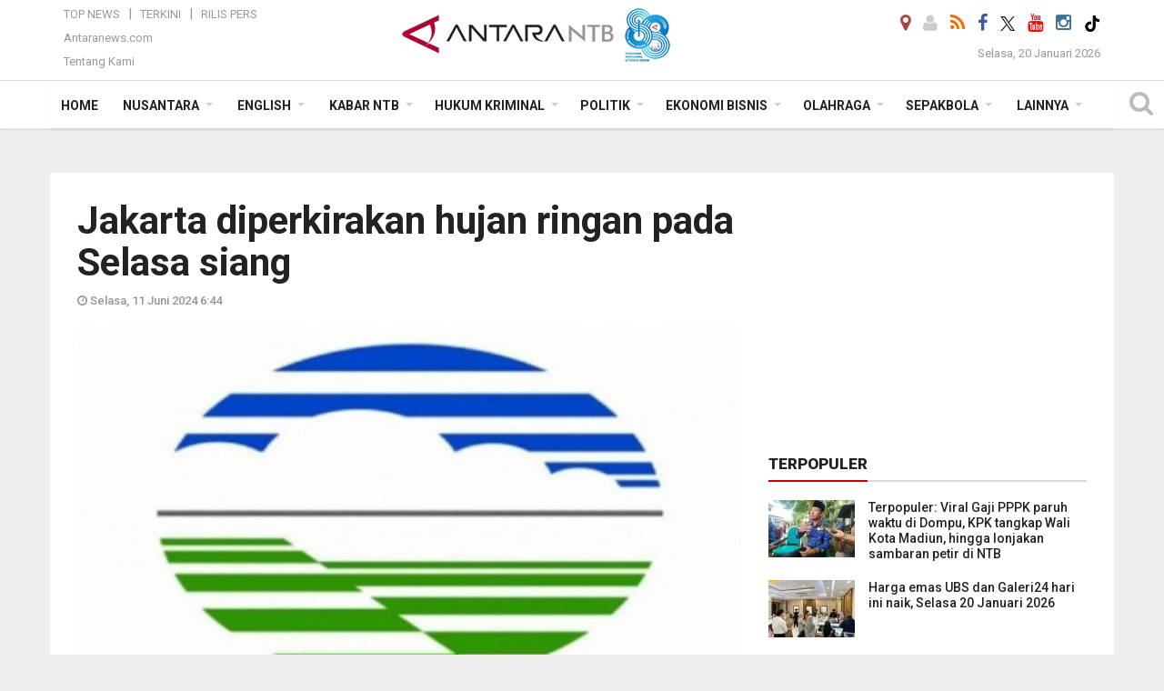

--- FILE ---
content_type: text/html; charset=UTF-8
request_url: https://mataram.antaranews.com/berita/351651/jakarta-diperkirakan-hujan-ringan-pada-selasa-siang
body_size: 18942
content:
<!doctype html>
<html>
<head>
  <meta charset="utf-8">
  <title>Jakarta diperkirakan hujan ringan pada Selasa siang - ANTARA News Mataram</title>
<meta name="keywords" content="bmkg ,jakarta ,cuaca jakarta ,hujan ringan,sebagian dki diperkirakan hujan ringan,hujan ringan pada selasa siang">
<meta name="description" content="Badan Meteorologi, Klimatologi, dan Geofisika (BMKG) memprakirakan cuaca di sebagian wilayah DKI Jakarta hujan ringan pada siang.
&nbsp;

BMKG melalui laman resminya ANTARA News mataram kesra ...">
<link rel="image_src" href="https://cdn.antaranews.com/cache/1200x800/2024/06/08/IMG_20230726_104750_copy_1280x754.jpg"><meta property="og:image" content="https://cdn.antaranews.com/cache/1200x800/2024/06/08/IMG_20230726_104750_copy_1280x754.jpg"><meta name="twitter:image" content="https://cdn.antaranews.com/cache/1200x800/2024/06/08/IMG_20230726_104750_copy_1280x754.jpg" />
<link rel="preload" as="image" href="https://cdn.antaranews.com/cache/1200x800/2024/06/08/IMG_20230726_104750_copy_1280x754.jpg.webp" imagesrcset="https://cdn.antaranews.com/cache/360x240/2024/06/08/IMG_20230726_104750_copy_1280x754.jpg.webp 360w, https://cdn.antaranews.com/cache/800x533/2024/06/08/IMG_20230726_104750_copy_1280x754.jpg.webp 800w, https://cdn.antaranews.com/cache/1200x800/2024/06/08/IMG_20230726_104750_copy_1280x754.jpg.webp 1200w" />
<link rel="amphtml" href="https://mataram.antaranews.com/amp/berita/351651/jakarta-diperkirakan-hujan-ringan-pada-selasa-siang" />
<meta property="og:site_name" content="Antara News Mataram" />
<meta property="og:locale" content="id_ID" />
<meta property="og:type" content="website" />
<meta property="og:url" content="https://mataram.antaranews.com/berita/351651/jakarta-diperkirakan-hujan-ringan-pada-selasa-siang" />
<meta property="article:author" content="https://www.facebook.com/AntaranewsNtb.Mataram" />
<meta property="article:section" content="Indonesia" />
<meta property="fb:app_id" content="558190404243031">
<meta property="og:title" content="Jakarta diperkirakan hujan ringan pada Selasa siang">
<meta property="og:description" content="Badan Meteorologi, Klimatologi, dan Geofisika (BMKG) memprakirakan cuaca di sebagian wilayah DKI Jakarta hujan ringan pada siang.
&nbsp;

BMKG melalui laman resminya ANTARA News mataram kesra ...">
<meta itemprop="datePublished" content="Tue, 11 Jun 2024 06:44:54 +0700">
<meta property="article:published_time" content="Tue, 11 Jun 2024 06:44:54 +0700" />
<meta name="twitter:card" content="summary_large_image" />
<meta name="twitter:site" content="@Antaranewsntb1" />
<meta name="twitter:creator" content="@Antaranewsntb1">
<meta name="twitter:title" content="Jakarta diperkirakan hujan ringan pada Selasa siang" />
<meta name="twitter:description" content="Badan Meteorologi, Klimatologi, dan Geofisika (BMKG) memprakirakan cuaca di sebagian wilayah DKI Jakarta hujan ringan pada siang.
&nbsp;

BMKG melalui laman resminya ANTARA News mataram kesra ..." />
<meta name="twitter:image:src" content="https://cdn.antaranews.com/cache/800x533/2024/06/08/IMG_20230726_104750_copy_1280x754.jpg" />
<meta name="twitter:image" content="https://cdn.antaranews.com/cache/800x533/2024/06/08/IMG_20230726_104750_copy_1280x754.jpg">
<meta name="twitter:domain" content="mataram.antaranews.com">

<script type="application/ld+json">{"@context":"https://schema.org","@type":"NewsArticle","headline":"Jakarta diperkirakan hujan ringan pada Selasa siang","mainEntityOfPage":{"@type":"WebPage","@id":"https://mataram.antaranews.com/berita/351651/jakarta-diperkirakan-hujan-ringan-pada-selasa-siang"},"url":"https://mataram.antaranews.com/berita/351651/jakarta-diperkirakan-hujan-ringan-pada-selasa-siang","image":{"@type":"ImageObject","url":"https://cdn.antaranews.com/cache/1200x800/2024/06/08/IMG_20230726_104750_copy_1280x754.jpg","height":800,"width":1200},"dateCreated":"2024-06-11T06:44:54+07:00","datePublished":"2024-06-11T06:44:54+07:00","dateModified":"2024-06-11T06:44:54+07:00","articleSection":"News","creator":{"@type":"Person","name":"Siti Nurhaliza"},"author":{"@type":"Person","name":"I Komang Suparta"},"keywords":["BMKG","Jakarta","Cuaca Jakarta","Hujan ringan","Sebagian DKI diperkirakan hujan ringan","hujan ringan pada Selasa siang"],"publisher":{"@type":"Organization","name":"ANTARA Mataram","logo":{"@type":"ImageObject","url":"https://mataram.antaranews.com/img/antarantb.com.png","width":353,"height":60}},"description":"Badan Meteorologi, Klimatologi, dan Geofisika (BMKG) memprakirakan cuaca di sebagian wilayah DKI Jakarta hujan ringan pada siang.\r\n&nbsp;\r\n\r\nBMKG melalui laman resminya ANTARA News mataram kesra ..."}</script>  <meta name="copyright" content="ANTARA Mataram">
  <meta http-equiv="X-UA-Compatible" content="IE=edge">
  <link rel="canonical" href="https://mataram.antaranews.com/berita/351651/jakarta-diperkirakan-hujan-ringan-pada-selasa-siang" />    <meta class="viewport" name="viewport" content="width=device-width, initial-scale=1.0">
    <!--<meta class="viewport" name="viewport" content="width=device-width, initial-scale=1.0">-->
  
  <script async src='https://www.googletagmanager.com/gtag/js?id=G-D53ED5VMXL'></script>
	<script>
	  window.dataLayer = window.dataLayer || [];
	  function gtag(){dataLayer.push(arguments);}
	  gtag('js', new Date());

	  gtag('config', 'G-D53ED5VMXL');
	</script>  <!-- Favicon -->
  <link rel="shortcut icon" href="https://mataram.antaranews.com/img/index.ico" type="image/x-icon" />
  <link rel="apple-touch-icon" sizes="57x57" href="https://static.antaranews.com/img/favicon/apple-icon-57x57.png">
  <link rel="apple-touch-icon" sizes="60x60" href="https://static.antaranews.com/img/favicon/apple-icon-60x60.png">
  <link rel="apple-touch-icon" sizes="72x72" href="https://static.antaranews.com/img/favicon/apple-icon-72x72.png">
  <link rel="apple-touch-icon" sizes="76x76" href="https://static.antaranews.com/img/favicon/apple-icon-76x76.png">
  <link rel="apple-touch-icon" sizes="114x114" href="https://static.antaranews.com/img/favicon/apple-icon-114x114.png">
  <link rel="apple-touch-icon" sizes="120x120" href="https://static.antaranews.com/img/favicon/apple-icon-120x120.png">
  <link rel="apple-touch-icon" sizes="144x144" href="https://static.antaranews.com/img/favicon/apple-icon-144x144.png">
  <link rel="apple-touch-icon" sizes="152x152" href="https://static.antaranews.com/img/favicon/apple-icon-152x152.png">
  <link rel="apple-touch-icon" sizes="180x180" href="https://static.antaranews.com/img/favicon/apple-icon-180x180.png">
 <!-- Jquery js -->
 <script src="https://mataram.antaranews.com/js/jquery-1.11.2.min.js"></script>
  <!-- Google Fonts -->
  <link href="https://static.antaranews.com" rel="preconnect" />
  <link href="https://img.antaranews.com" rel="preconnect" />
  <link href="https://fonts.gstatic.com" rel="preconnect" crossorigin />
  <link href="https://ads.antaranews.com" rel="dns-prefetch" />
  <link href="https://www.google-analytics.com" rel="preconnect" crossorigin />
  <link href="https://www.googletagmanager.com" rel="preconnect" crossorigin />
  <link href="https://www.googletagservices.com" rel="preconnect" crossorigin />
  <link href="https://pagead2.googlesyndication.com" rel="preconnect" crossorigin />
  <link href="https://cdn.antaranews.com" rel="dns-prefetch" />
  
  <link href="https://fonts.googleapis.com/css?family=Roboto:100,300,300italic,400,400italic,500,700,700italic,900&display=swap" rel="preload" as="style" />
  <link href="https://fonts.googleapis.com/css?family=Roboto:100,300,300italic,400,400italic,500,700,700italic,900&display=swap" rel="stylesheet" />
  
  <!-- Icon Font -->
  <link rel="stylesheet" href="https://mataram.antaranews.com/plugins/font-awesome/css/font-awesome.min.css">

  <!-- Bootstrap CSS -->
  <link rel="stylesheet" href="https://mataram.antaranews.com/plugins/bootstrap/css/bootstrap.min.css">

  <!-- Theme CSS -->
  <link rel="stylesheet" href="https://mataram.antaranews.com/css/style.css?v=1.14">
  
  <!--[if lt IE 9]>
    <script src="https://oss.maxcdn.com/libs/html5shiv/3.7.0/html5shiv.js"></script>
    <script src="https://oss.maxcdn.com/libs/respond.js/1.4.2/respond.min.js"></script>
  <![endif]-->
  <link rel="stylesheet" href="https://mataram.antaranews.com/css/addstyle.css?v=1.17">
  <link rel="stylesheet" href="https://mataram.antaranews.com/css/flaxslider.css">
  <link rel="stylesheet" href="https://mataram.antaranews.com/css/assets.css">
  <link rel="stylesheet" href="https://mataram.antaranews.com/css/media-query.css?v=1.9">
  <script src="https://static.antaranews.com/js/plugins/lazysizes/lazysizes.min.js" defer></script>
</head><body id="allbody" oncontextmenu="return false;">
<div id="main" class="header-big">
  
  <header class="header-wrapper clearfix">
    
	<!-- .header-top -->

    <div class="header-mid navbar-collapse collapse">
		
			<div id="tophead_menu" class="pb10">
	<div class="container">
        <div class="">
          <div class="row">
			 <div class="col-md-3 topmenu-header navbar-collapse collapse">
				 <div>
				 <ul id="ul-top">
							<li><a href="https://mataram.antaranews.com/top-news" data-toggle="tooltip" data-placement="bottom" title="Top News">Top News</a></li>
							<li><a href="https://mataram.antaranews.com/terkini" data-toggle="tooltip" data-placement="bottom" title="Terkini">Terkini</a></li>
							<li><a href="https://mataram.antaranews.com/rilis-pers" data-toggle="tooltip" data-placement="bottom" title="Rilis Pers">Rilis Pers</a></li>
						</ul>
				 </div>
				 
				  <div class="mt5">
					<a href="http://www.antaranews.com" target="_blank" data-toggle="tooltip" data-placement="bottom" title="Antaranews.com">Antaranews.com</a>
				 </div>
				 <div class="mt5">
					<a href="https://mataram.antaranews.com/about-us" data-toggle="tooltip" data-placement="bottom" title="Tentang Kami">Tentang Kami</a>
				 </div>
			 </div>
            <div class="col-md-6" id="boxlogo">
              <div class="header-mid-wrapper text-center clearfix">
                <div class="mid-logo-wrapper">
                  <a class="logo" href="/" title="ANTARA Mataram" rel="home">
					<img alt="Logo Header Antaranews mataram" src="https://mataram.antaranews.com/img/antarantb.com88.png" />
                  </a><!-- .logo -->
                </div>
              </div>
            </div>
			 <div class="col-md-3 navbar-collapse collapse sosposition">
			 <div class="social-icons pull-right sosmargin">
				<a href="#" id="myLocation" class="active" data-toggle="tooltip" data-placement="bottom" title="Nonaktifkan Lokasi"><i class="fa fa-map-marker fa-lg text-danger"></i></a>
				<a href="https://mataram.antaranews.com/login" data-toggle="tooltip" data-placement="bottom" title="Login"><i class="fa fa-user fa-lg"></i></a>
				<a href="https://mataram.antaranews.com/rss/" data-toggle="tooltip" data-placement="bottom" title="Rss"><i class="fa fa-rss fa-lg"></i></a>
                <a href="https://www.facebook.com/AntaranewsNtb.Mataram" target="_blank" data-toggle="tooltip" data-placement="bottom" title="Facebook"><i class="fa fa-facebook fa-lg"></i></a>
                <a href="https://x.com/antaranews_ntb" target="_blank" data-toggle="tooltip" data-placement="bottom" title="Twitter"><img src="/img/x_twitter_new_logo_icon_small.png" width="16" height="16"></a>
				<!--<a href="https://youtube.com/channel/UCSL0W_hh3OD7s_eSMNvpZlg" target="_blank" data-toggle="tooltip" data-placement="bottom" title="Youtube"><i class="fa fa-youtube fa-lg"></i></a>-->
				<a href="https://www.youtube.com/@antaranewsntb/videos" target="_blank" data-toggle="tooltip" data-placement="bottom" title="Youtube"><i class="fa fa-youtube fa-lg"></i></a>
				<a href="https://www.instagram.com/antaranewsntb?igsh=cjZrNWE2eHI5dHY=" target="_blank" data-toggle="tooltip" data-placement="bottom" title="Instagram"><i class="fa fa-instagram fa-lg"></i></a>
				<a href="https://www.tiktok.com/@mataram.antaranewscom?_t=8istwM0gWpu&_r=1" target="_blank" data-toggle="tooltip" data-placement="bottom" title="Tiktok"><img src="/img/tiktok_icon.png" width="18" height="18" /></a>
              
			  </div>
			
				<div class="topdate">Selasa, 20 Januari 2026</div>
			 </div>
			 
          </div>
        </div>
      </div>
</div>		
	</div><!-- .header-mid -->
	
	<div class="header text-center" id="header">
	   <div class="container relative" id="con">
        <!--<div class="mag-content">-->
          <div class="row">
           <!--<div class="col-md-12">-->
                          <!-- Mobile Menu Button -->
           <div>
		   <a class="navbar-toggle collapsed" id="nav-button" href="#mobile-nav">
              <span class="icon-bar"></span>
              <span class="icon-bar"></span>
              <span class="icon-bar"></span>
              <span class="icon-bar"></span>
            </a><!-- .navbar-toggle -->
			<div class="navbar-toggle collapsed topmidlogo"><a href="https://mataram.antaranews.com"><img style="height:40px;" src="https://mataram.antaranews.com/img/antarantb.com88.png" alt="ANTARA News Mataram, Nusa Tenggara Barat"/></a></div>
			
			 <a class="navbar-toggle collapsed pull-right" id="src-mobile" href="#mobile-src">
              <span class="fa fa-search fa-lg" style="background-color:#fff;"></span>
            </a>
			</div>
		
			<!-- .navbar-toggle -->
			 
            <!-- Main Nav Wrapper -->
            <nav class="navbar mega-menu">
				 <div id="formobile" class="src_position">
				 <form action="https://mataram.antaranews.com/search" method="get">
					<input class="sb-search-input maxfieldsrc" placeholder="Kata Kunci ..." type="text" value="" name="q" id="search">
				 </form>
				</div>
			
              <a class="logo" id="logoscroll" href="https://mataram.antaranews.com" title="ANTARA News Mataram, Nusa Tenggara Barat" rel="home">
               <img alt="Logo Small Mobile Antaranews mataram" src="https://mataram.antaranews.com/img/logo-antara.png" />
              </a><!-- .logo -->
              
              <!-- Navigation Menu -->
           <div class="container dropdown-menu fullwidth navbar-collapse collapse">
              <ul class="nav navbar-nav">
				<li class="dropdown mega-full menu-color1">
                  <a href="https://mataram.antaranews.com" role="button" aria-expanded="false">Home</a>
				</li>
				<!--
				<li class="dropdown mega-full menu-color1">
						<a href="" class="dropdown-toggle " data-toggle="dropdown" role="button" aria-expanded="false">Nusantara</a>
							<ul class="container dropdown-menu fullwidth m0" style="animation-delay:0.2s;">
								<li>
								  <div class="mega-menu-5block">
																	   </div>
								</li>
							</ul>
				</li>
				-->
				<li class="dropdown mega-full menu-color1">
					<a href="https://mataram.antaranews.com/nusantara" class="dropdown-toggle " data-toggle="dropdown" role="button" aria-expanded="false">Nusantara</a>
						<ul class="container dropdown-menu fullwidth m0" style="animation-delay:0.2s;">
							<li>
								<div class="tabbable tabs-left">
									<ul class="nav nav-tabs nav-horizontal">
										<li class="col-sm-3"><a href="https://www.antaranews.com" target="_blank" title="antaranews.com">antaranews.com</a></li><li class="col-sm-3"><a href="https://aceh.antaranews.com" target="_blank" title="Aceh/NAD">Aceh/NAD</a></li><li class="col-sm-3"><a href="https://bali.antaranews.com" target="_blank" title="Bali">Bali</a></li><li class="col-sm-3"><a href="https://babel.antaranews.com" target="_blank" title="Bangka/Belitung">Bangka/Belitung</a></li><li class="col-sm-3"><a href="https://banten.antaranews.com" target="_blank" title="Banten">Banten</a></li><li class="col-sm-3"><a href="https://bengkulu.antaranews.com" target="_blank" title="Bengkulu">Bengkulu</a></li><li class="col-sm-3"><a href="https://gorontalo.antaranews.com" target="_blank" title="Gorontalo">Gorontalo</a></li><li class="col-sm-3"><a href="https://jambi.antaranews.com" target="_blank" title="Jambi">Jambi</a></li><li class="col-sm-3"><a href="https://jabar.antaranews.com" target="_blank" title="Jawa Barat">Jawa Barat</a></li><li class="col-sm-3"><a href="https://jateng.antaranews.com" target="_blank" title="Jawa Tengah">Jawa Tengah</a></li><li class="col-sm-3"><a href="https://jatim.antaranews.com" target="_blank" title="Jawa Timur">Jawa Timur</a></li><li class="col-sm-3"><a href="https://kalbar.antaranews.com" target="_blank" title="Kalimantan Barat">Kalimantan Barat</a></li><li class="col-sm-3"><a href="https://kalsel.antaranews.com" target="_blank" title="Kalimantan Selatan">Kalimantan Selatan</a></li><li class="col-sm-3"><a href="https://kalteng.antaranews.com" target="_blank" title="Kalimantan Tengah">Kalimantan Tengah</a></li><li class="col-sm-3"><a href="https://kaltim.antaranews.com" target="_blank" title="Kalimantan Timur">Kalimantan Timur</a></li><li class="col-sm-3"><a href="https://kaltara.antaranews.com" target="_blank" title="Kalimantan Utara">Kalimantan Utara</a></li><li class="col-sm-3"><a href="https://kepri.antaranews.com" target="_blank" title="Kepulauan Riau">Kepulauan Riau</a></li><li class="col-sm-3"><a href="https://kl.antaranews.com" target="_blank" title="Kuala Lumpur">Kuala Lumpur</a></li><li class="col-sm-3"><a href="https://lampung.antaranews.com" target="_blank" title="Lampung">Lampung</a></li><li class="col-sm-3"><a href="https://ambon.antaranews.com" target="_blank" title="Maluku">Maluku</a></li><li class="col-sm-3"><a href="https://megapolitan.antaranews.com" target="_blank" title="Megapolitan">Megapolitan</a></li><li class="col-sm-3"><a href="https://mataram.antaranews.com" target="_blank" title="NTB">NTB</a></li><li class="col-sm-3"><a href="https://kupang.antaranews.com" target="_blank" title="NTT">NTT</a></li><li class="col-sm-3"><a href="https://papua.antaranews.com" target="_blank" title="Papua">Papua</a></li><li class="col-sm-3"><a href="https://papuatengah.antaranews.com" target="_blank" title="Papua Tengah">Papua Tengah</a></li><li class="col-sm-3"><a class="" href="https://riau.antaranews.com" target="_blank" title="Riau">Riau</a></li><li class="col-sm-3"><a href="https://makassar.antaranews.com" target="_blank" title="Sulawesi Selatan">Sulawesi Selatan</a></li><li class="col-sm-3"><a href="https://sulteng.antaranews.com" target="_blank" title="Sulawesi Tengah">Sulawesi Tengah</a></li><li class="col-sm-3"><a href="https://sultra.antaranews.com" target="_blank" title="Sulawesi Tenggara">Sulawesi Tenggara</a></li><li class="col-sm-3"><a href="https://manado.antaranews.com" target="_blank" title="Sulawesi Utara">Sulawesi Utara</a></li><li class="col-sm-3"><a href="https://sumbar.antaranews.com" target="_blank" title="Sumatera Barat">Sumatera Barat</a></li><li class="col-sm-3"><a href="https://sumsel.antaranews.com" target="_blank" title="Sumatera Selatan">Sumatera Selatan</a></li><li class="col-sm-3"><a href="https://sumut.antaranews.com" target="_blank" title="Sumatera Utara">Sumatera Utara</a></li><li class="col-sm-3"><a href="https://jogja.antaranews.com" target="_blank" title="Yogyakarta">Yogyakarta</a></li>									</ul>
								</div>
							</li>
						</ul>
				</li>
				
				<li class="dropdown mega-full menu-color1">
						<a href="https://mataram.antaranews.com/english" class="dropdown-toggle " data-toggle="dropdown" role="button" aria-expanded="false">English</a>
							<ul class="container dropdown-menu fullwidth m0" style="animation-delay:0.2s;">
								<li>
								  <div class="mega-menu-5block">
									<div class="mega-menu-news">
					  <div class="mega-menu-img relative">
						
						<a href="https://mataram.antaranews.com/berita/522622/connectivity-key-pillar-for-indonesias-tourism-growth-ministry" title="Connectivity key pillar for Indonesia\&#039;s tourism growth: Ministry" rel="nofollow">
						 <picture>
							<source type="image/webp" data-srcset="https://cdn.antaranews.com/cache/270x180/2026/01/19/IMG_8473.jpeg.webp">
							<img data-src="https://cdn.antaranews.com/cache/270x180/2026/01/19/IMG_8473.jpeg" class="lazyload" alt="Connectivity key pillar for Indonesia\&#039;s tourism growth: Ministry">
						</picture>
						</a>
					  </div>
					  <div class="mega-menu-detail">
						<h4 class="entry-title">
						  <a href="https://mataram.antaranews.com/berita/522622/connectivity-key-pillar-for-indonesias-tourism-growth-ministry" rel="nofollow" title="Connectivity key pillar for Indonesia\&#039;s tourism growth: Ministry">Connectivity key pillar for Indonesia's tourism growth: Ministry</a>
						  <p class="simple-share mt5">Selasa, 20 Januari 2026 6:51</p>
						</h4>
					  </div>
					</div><div class="mega-menu-news">
					  <div class="mega-menu-img relative">
						
						<a href="https://mataram.antaranews.com/berita/522606/brin-prepares-future-tech-forecast-to-boost-research-competitiveness" title="BRIN prepares future tech forecast to boost research competitiveness" rel="nofollow">
						 <picture>
							<source type="image/webp" data-srcset="https://cdn.antaranews.com/cache/270x180/2026/01/19/IMG_20260119_120340.jpg.webp">
							<img data-src="https://cdn.antaranews.com/cache/270x180/2026/01/19/IMG_20260119_120340.jpg" class="lazyload" alt="BRIN prepares future tech forecast to boost research competitiveness">
						</picture>
						</a>
					  </div>
					  <div class="mega-menu-detail">
						<h4 class="entry-title">
						  <a href="https://mataram.antaranews.com/berita/522606/brin-prepares-future-tech-forecast-to-boost-research-competitiveness" rel="nofollow" title="BRIN prepares future tech forecast to boost research competitiveness">BRIN prepares future tech forecast to boost research competitiveness</a>
						  <p class="simple-share mt5">Selasa, 20 Januari 2026 6:40</p>
						</h4>
					  </div>
					</div><div class="mega-menu-news">
					  <div class="mega-menu-img relative">
						
						<a href="https://mataram.antaranews.com/berita/522594/govt-emphasizes-national-transportation-decarbonization-strategy" title="Govt emphasizes national transportation decarbonization strategy" rel="nofollow">
						 <picture>
							<source type="image/webp" data-srcset="https://cdn.antaranews.com/cache/270x180/2026/01/19/IMG-20260119-WA0008.jpg.webp">
							<img data-src="https://cdn.antaranews.com/cache/270x180/2026/01/19/IMG-20260119-WA0008.jpg" class="lazyload" alt="Govt emphasizes national transportation decarbonization strategy">
						</picture>
						</a>
					  </div>
					  <div class="mega-menu-detail">
						<h4 class="entry-title">
						  <a href="https://mataram.antaranews.com/berita/522594/govt-emphasizes-national-transportation-decarbonization-strategy" rel="nofollow" title="Govt emphasizes national transportation decarbonization strategy">Govt emphasizes national transportation decarbonization strategy</a>
						  <p class="simple-share mt5">Selasa, 20 Januari 2026 6:14</p>
						</h4>
					  </div>
					</div><div class="mega-menu-news">
					  <div class="mega-menu-img relative">
						
						<a href="https://mataram.antaranews.com/berita/522238/minister-affirms-assistance-for-atr-42-500-aircraft-search-operation" title="Minister affirms assistance for ATR 42-500 aircraft search operation" rel="nofollow">
						 <picture>
							<source type="image/webp" data-srcset="https://cdn.antaranews.com/cache/270x180/2026/01/18/6E98437C-8A5A-4527-A271-42D7DDB34D4A.jpeg.webp">
							<img data-src="https://cdn.antaranews.com/cache/270x180/2026/01/18/6E98437C-8A5A-4527-A271-42D7DDB34D4A.jpeg" class="lazyload" alt="Minister affirms assistance for ATR 42-500 aircraft search operation">
						</picture>
						</a>
					  </div>
					  <div class="mega-menu-detail">
						<h4 class="entry-title">
						  <a href="https://mataram.antaranews.com/berita/522238/minister-affirms-assistance-for-atr-42-500-aircraft-search-operation" rel="nofollow" title="Minister affirms assistance for ATR 42-500 aircraft search operation">Minister affirms assistance for ATR 42-500 aircraft search operation</a>
						  <p class="simple-share mt5">Senin, 19 Januari 2026 8:11</p>
						</h4>
					  </div>
					</div><div class="mega-menu-news">
					  <div class="mega-menu-img relative">
						
						<a href="https://mataram.antaranews.com/berita/521942/minister-wants-gunung-kunci-fort-to-be-designated-as-heritage-site" title="Minister wants Gunung Kunci Fort to be designated as heritage site" rel="nofollow">
						 <picture>
							<source type="image/webp" data-srcset="https://cdn.antaranews.com/cache/270x180/2026/01/17/WhatsApp-Image-2026-01-17-at-18.43.24.jpg.webp">
							<img data-src="https://cdn.antaranews.com/cache/270x180/2026/01/17/WhatsApp-Image-2026-01-17-at-18.43.24.jpg" class="lazyload" alt="Minister wants Gunung Kunci Fort to be designated as heritage site">
						</picture>
						</a>
					  </div>
					  <div class="mega-menu-detail">
						<h4 class="entry-title">
						  <a href="https://mataram.antaranews.com/berita/521942/minister-wants-gunung-kunci-fort-to-be-designated-as-heritage-site" rel="nofollow" title="Minister wants Gunung Kunci Fort to be designated as heritage site">Minister wants Gunung Kunci Fort to be designated as heritage site</a>
						  <p class="simple-share mt5">Minggu, 18 Januari 2026 8:05</p>
						</h4>
					  </div>
					</div>								   </div>
								</li>
							</ul>
				</li>
				
				<!--
				<li class="dropdown mega-full menu-color1">
                  <a href="/terkini" class="" role="button" aria-expanded="false">Terkini</a>
				</li>
				-->
				
				<!--
				<li class="dropdown mega-full menu-color1">
						<a href="" class="dropdown-toggle " data-toggle="dropdown" role="button" aria-expanded="false">Nasional</a>
							<ul class="container dropdown-menu fullwidth m0" style="animation-delay:0.2s;">
								<li>
								  <div class="mega-menu-5block">
																										   </div>
								</li>
							</ul>
				</li>
				-->
				
		<li class="dropdown mega-full menu-color1"><a href="https://mataram.antaranews.com/kabar-ntb" class="dropdown-toggle" data-toggle="dropdown" role="button" aria-expanded="false">Kabar NTB</a><ul class="container dropdown-menu fullwidth m0" style="animation-delay:0.2s;">
									<li><div class="tabbable tab-hover tabs-left">
												<ul class="nav nav-tabs tab-hover"><li class="active"><a style="padding:8px 30px 8px 15px;" class="first" href="https://mataram.antaranews.com/kabar-ntb/ntb" data-target="#kabar-ntb0" data-toggle="tab">NTB</a></li><li><a style="padding:8px 30px 8px 15px;" href="https://mataram.antaranews.com/kabar-ntb/lombok-barat" data-target="#kabar-ntb1" data-toggle="tab">Lombok Barat</a></li><li><a style="padding:8px 30px 8px 15px;" href="https://mataram.antaranews.com/kabar-ntb/sumbawa" data-target="#kabar-ntb2" data-toggle="tab">Sumbawa</a></li><li><a style="padding:8px 30px 8px 15px;" href="https://mataram.antaranews.com/kabar-ntb/bima" data-target="#kabar-ntb3" data-toggle="tab">Bima</a></li><li><a style="padding:8px 30px 8px 15px;" href="https://mataram.antaranews.com/kabar-ntb/dompu" data-target="#kabar-ntb4" data-toggle="tab">Dompu</a></li><li><a style="padding:8px 30px 8px 15px;" href="https://mataram.antaranews.com/kabar-ntb/lombok-tengah" data-target="#kabar-ntb5" data-toggle="tab">Lombok Tengah</a></li><li><a style="padding:8px 30px 8px 15px;" href="https://mataram.antaranews.com/kabar-ntb/lombok-timur" data-target="#kabar-ntb6" data-toggle="tab">Lombok Timur</a></li><li><a style="padding:8px 30px 8px 15px;" href="https://mataram.antaranews.com/kabar-ntb/lombok-utara" data-target="#kabar-ntb7" data-toggle="tab">Lombok Utara</a></li><li><a style="padding:8px 30px 8px 15px;" href="https://mataram.antaranews.com/kabar-ntb/sumbawa-barat" data-target="#kabar-ntb8" data-toggle="tab">Sumbawa Barat</a></li><li><a style="padding:8px 30px 8px 15px;" href="https://mataram.antaranews.com/kabar-ntb/kota-bima" data-target="#kabar-ntb9" data-toggle="tab">Kota Bima</a></li><li><a style="padding:8px 30px 8px 15px;" href="https://mataram.antaranews.com/kabar-ntb/kota-mataram" data-target="#kabar-ntb10" data-toggle="tab">Kota Mataram</a></li></ul><div class="tab-content"><div id="kabar-ntb0" class="tab-pane active animated fadeIn"><div class="mega-menu-news">
						  <div class="mega-menu-img">
							<a href="https://mataram.antaranews.com/berita/522934/penanganan-kasus-korupsi-dak-dikbud-ntb-berkutat-di-tahap-penyelidikan" title="Penanganan kasus korupsi DAK Dikbud NTB berkutat di tahap penyelidikan">
								
								<picture>
									<source type="image/webp" data-srcset="https://cdn.antaranews.com/cache/270x180/2026/01/20/gedung-kejati-ntb-2_1.jpg.webp" >
									<img data-src="https://cdn.antaranews.com/cache/270x180/2026/01/20/gedung-kejati-ntb-2_1.jpg" class="lazyload" alt="Penanganan kasus korupsi DAK Dikbud NTB berkutat di tahap penyelidikan" >
								</picture>
							</a>
						  </div>
						  <div class="mega-menu-detail">
							<h4 class="entry-title">
							  <a href="https://mataram.antaranews.com/berita/522934/penanganan-kasus-korupsi-dak-dikbud-ntb-berkutat-di-tahap-penyelidikan" title="Penanganan kasus korupsi DAK Dikbud NTB berkutat di tahap penyelidikan">Penanganan kasus korupsi DAK Dikbud NTB berkutat di tahap penyelidikan</a>
							</h4>
							<p class="simple-share">
							 27 menit lalu
							</p>
						  </div>
						</div><div class="mega-menu-news">
						  <div class="mega-menu-img">
							<a href="https://mataram.antaranews.com/berita/522930/dian-sandi-bantah-tuduhan-refly-harun-terkait-ijazah-jokowi" title="Dian Sandi bantah tuduhan Refly Harun terkait ijazah Jokowi">
								
								<picture>
									<source type="image/webp" data-srcset="https://cdn.antaranews.com/cache/270x180/2026/01/20/1001092184.jpg.webp" >
									<img data-src="https://cdn.antaranews.com/cache/270x180/2026/01/20/1001092184.jpg" class="lazyload" alt="Dian Sandi bantah tuduhan Refly Harun terkait ijazah Jokowi" >
								</picture>
							</a>
						  </div>
						  <div class="mega-menu-detail">
							<h4 class="entry-title">
							  <a href="https://mataram.antaranews.com/berita/522930/dian-sandi-bantah-tuduhan-refly-harun-terkait-ijazah-jokowi" title="Dian Sandi bantah tuduhan Refly Harun terkait ijazah Jokowi">Dian Sandi bantah tuduhan Refly Harun terkait ijazah Jokowi</a>
							</h4>
							<p class="simple-share">
							 29 menit lalu
							</p>
						  </div>
						</div><div class="mega-menu-news">
						  <div class="mega-menu-img">
							<a href="https://mataram.antaranews.com/berita/522922/kajati-ntb-belum-ada-koordinasi-lpsk-terkait-perlindungan-penerima-suap" title="Kajati NTB: Belum ada koordinasi LPSK terkait perlindungan penerima suap">
								
								<picture>
									<source type="image/webp" data-srcset="https://cdn.antaranews.com/cache/270x180/2026/01/20/Kajati-NTB-Wahyudi-8.jpg.webp" >
									<img data-src="https://cdn.antaranews.com/cache/270x180/2026/01/20/Kajati-NTB-Wahyudi-8.jpg" class="lazyload" alt="Kajati NTB: Belum ada koordinasi LPSK terkait perlindungan penerima suap" >
								</picture>
							</a>
						  </div>
						  <div class="mega-menu-detail">
							<h4 class="entry-title">
							  <a href="https://mataram.antaranews.com/berita/522922/kajati-ntb-belum-ada-koordinasi-lpsk-terkait-perlindungan-penerima-suap" title="Kajati NTB: Belum ada koordinasi LPSK terkait perlindungan penerima suap">Kajati NTB: Belum ada koordinasi LPSK terkait perlindungan penerima suap</a>
							</h4>
							<p class="simple-share">
							 57 menit lalu
							</p>
						  </div>
						</div><div class="mega-menu-news">
						  <div class="mega-menu-img">
							<a href="https://mataram.antaranews.com/berita/522894/kuota-haji-ntb-bertambah-1299-orang-di-2026" title="Kuota haji NTB bertambah 1.299 orang di 2026">
								
								<picture>
									<source type="image/webp" data-srcset="https://cdn.antaranews.com/cache/270x180/2026/01/20/1001091852.jpg.webp" >
									<img data-src="https://cdn.antaranews.com/cache/270x180/2026/01/20/1001091852.jpg" class="lazyload" alt="Kuota haji NTB bertambah 1.299 orang di 2026" >
								</picture>
							</a>
						  </div>
						  <div class="mega-menu-detail">
							<h4 class="entry-title">
							  <a href="https://mataram.antaranews.com/berita/522894/kuota-haji-ntb-bertambah-1299-orang-di-2026" title="Kuota haji NTB bertambah 1.299 orang di 2026">Kuota haji NTB bertambah 1.299 orang di 2026</a>
							</h4>
							<p class="simple-share">
							 1 jam lalu
							</p>
						  </div>
						</div></div><div id="kabar-ntb1" class="tab-pane animated fadeIn"><div class="mega-menu-news">
						  <div class="mega-menu-img">
							<a href="https://mataram.antaranews.com/berita/521317/lapas-lombok-barat-panen-38-ton-padi-dan-300-kg-sayur-kangkung" title="Lapas Lombok Barat panen 3,8 ton padi dan 300 kg sayur kangkung">
								
								<picture>
									<source type="image/webp" data-srcset="https://cdn.antaranews.com/cache/270x180/2026/01/15/panen-raya-lapas-lombok-barat.jpg.webp" >
									<img data-src="https://cdn.antaranews.com/cache/270x180/2026/01/15/panen-raya-lapas-lombok-barat.jpg" class="lazyload" alt="Lapas Lombok Barat panen 3,8 ton padi dan 300 kg sayur kangkung" >
								</picture>
							</a>
						  </div>
						  <div class="mega-menu-detail">
							<h4 class="entry-title">
							  <a href="https://mataram.antaranews.com/berita/521317/lapas-lombok-barat-panen-38-ton-padi-dan-300-kg-sayur-kangkung" title="Lapas Lombok Barat panen 3,8 ton padi dan 300 kg sayur kangkung">Lapas Lombok Barat panen 3,8 ton padi dan 300 kg sayur kangkung</a>
							</h4>
							<p class="simple-share">
							 15 January 2026 18:03 Wib
							</p>
						  </div>
						</div><div class="mega-menu-news">
						  <div class="mega-menu-img">
							<a href="https://mataram.antaranews.com/berita/521309/sejumlah-alat-berat-dikerahkan-tangani-pasca-banjir-di-sekotong-lombok-barat" title="Sejumlah alat berat  dikerahkan tangani pasca-banjir di Sekotong Lombok Barat">
								
								<picture>
									<source type="image/webp" data-srcset="https://cdn.antaranews.com/cache/270x180/2026/01/15/1001076404.jpg.webp" >
									<img data-src="https://cdn.antaranews.com/cache/270x180/2026/01/15/1001076404.jpg" class="lazyload" alt="Sejumlah alat berat  dikerahkan tangani pasca-banjir di Sekotong Lombok Barat" >
								</picture>
							</a>
						  </div>
						  <div class="mega-menu-detail">
							<h4 class="entry-title">
							  <a href="https://mataram.antaranews.com/berita/521309/sejumlah-alat-berat-dikerahkan-tangani-pasca-banjir-di-sekotong-lombok-barat" title="Sejumlah alat berat  dikerahkan tangani pasca-banjir di Sekotong Lombok Barat">Sejumlah alat berat  dikerahkan tangani pasca-banjir di Sekotong Lombok Barat</a>
							</h4>
							<p class="simple-share">
							 15 January 2026 16:36 Wib
							</p>
						  </div>
						</div><div class="mega-menu-news">
						  <div class="mega-menu-img">
							<a href="https://mataram.antaranews.com/berita/520953/gubernur-iqbal-penanganan-banjir-di-lombok-barat-bertahap" title="Gubernur Iqbal: Penanganan banjir di Lombok Barat bertahap">
								
								<picture>
									<source type="image/webp" data-srcset="https://cdn.antaranews.com/cache/270x180/2026/01/14/1001072843.jpg.webp" >
									<img data-src="https://cdn.antaranews.com/cache/270x180/2026/01/14/1001072843.jpg" class="lazyload" alt="Gubernur Iqbal: Penanganan banjir di Lombok Barat bertahap" >
								</picture>
							</a>
						  </div>
						  <div class="mega-menu-detail">
							<h4 class="entry-title">
							  <a href="https://mataram.antaranews.com/berita/520953/gubernur-iqbal-penanganan-banjir-di-lombok-barat-bertahap" title="Gubernur Iqbal: Penanganan banjir di Lombok Barat bertahap">Gubernur Iqbal: Penanganan banjir di Lombok Barat bertahap</a>
							</h4>
							<p class="simple-share">
							 14 January 2026 17:31 Wib
							</p>
						  </div>
						</div><div class="mega-menu-news">
						  <div class="mega-menu-img">
							<a href="https://mataram.antaranews.com/berita/520901/polda-ntb-telusuri-keterlibatan-orang-lain-di-kasus-tambang-emas-sekotong" title="Polda NTB telusuri keterlibatan orang lain di kasus tambang emas Sekotong">
								
								<picture>
									<source type="image/webp" data-srcset="https://cdn.antaranews.com/cache/270x180/2026/01/14/kombes-fx.endriadi.jpg.webp" >
									<img data-src="https://cdn.antaranews.com/cache/270x180/2026/01/14/kombes-fx.endriadi.jpg" class="lazyload" alt="Polda NTB telusuri keterlibatan orang lain di kasus tambang emas Sekotong" >
								</picture>
							</a>
						  </div>
						  <div class="mega-menu-detail">
							<h4 class="entry-title">
							  <a href="https://mataram.antaranews.com/berita/520901/polda-ntb-telusuri-keterlibatan-orang-lain-di-kasus-tambang-emas-sekotong" title="Polda NTB telusuri keterlibatan orang lain di kasus tambang emas Sekotong">Polda NTB telusuri keterlibatan orang lain di kasus tambang emas Sekotong</a>
							</h4>
							<p class="simple-share">
							 14 January 2026 13:06 Wib
							</p>
						  </div>
						</div></div><div id="kabar-ntb2" class="tab-pane animated fadeIn"><div class="mega-menu-news">
						  <div class="mega-menu-img">
							<a href="https://mataram.antaranews.com/berita/522382/ini-penyebab-petir-sering-menyambar-di-sumbawa" title="Ini penyebab petir sering menyambar di Sumbawa">
								
								<picture>
									<source type="image/webp" data-srcset="https://cdn.antaranews.com/cache/270x180/2026/01/19/1001014335.jpg.webp" >
									<img data-src="https://cdn.antaranews.com/cache/270x180/2026/01/19/1001014335.jpg" class="lazyload" alt="Ini penyebab petir sering menyambar di Sumbawa" >
								</picture>
							</a>
						  </div>
						  <div class="mega-menu-detail">
							<h4 class="entry-title">
							  <a href="https://mataram.antaranews.com/berita/522382/ini-penyebab-petir-sering-menyambar-di-sumbawa" title="Ini penyebab petir sering menyambar di Sumbawa">Ini penyebab petir sering menyambar di Sumbawa</a>
							</h4>
							<p class="simple-share">
							 19 January 2026 14:57 Wib
							</p>
						  </div>
						</div><div class="mega-menu-news">
						  <div class="mega-menu-img">
							<a href="https://mataram.antaranews.com/berita/521081/bank-ntb-syariah-perkuat-program-sumbawa-hijau-lewat-bantuan-kebun-bibit" title="Bank NTB Syariah perkuat program Sumbawa Hijau lewat bantuan kebun bibit">
								
								<picture>
									<source type="image/webp" data-srcset="https://cdn.antaranews.com/cache/270x180/2026/01/15/Nursery-Farm.jpg.webp" >
									<img data-src="https://cdn.antaranews.com/cache/270x180/2026/01/15/Nursery-Farm.jpg" class="lazyload" alt="Bank NTB Syariah perkuat program Sumbawa Hijau lewat bantuan kebun bibit" >
								</picture>
							</a>
						  </div>
						  <div class="mega-menu-detail">
							<h4 class="entry-title">
							  <a href="https://mataram.antaranews.com/berita/521081/bank-ntb-syariah-perkuat-program-sumbawa-hijau-lewat-bantuan-kebun-bibit" title="Bank NTB Syariah perkuat program Sumbawa Hijau lewat bantuan kebun bibit">Bank NTB Syariah perkuat program Sumbawa Hijau lewat bantuan kebun bibit</a>
							</h4>
							<p class="simple-share">
							 15 January 2026 7:23 Wib
							</p>
						  </div>
						</div><div class="mega-menu-news">
						  <div class="mega-menu-img">
							<a href="https://mataram.antaranews.com/berita/520385/tambang-emas-di-sumbawa-ajukan-ipo-di-bei" title="Tambang emas di Sumbawa ajukan IPO di BEI">
								
								<picture>
									<source type="image/webp" data-srcset="https://cdn.antaranews.com/cache/270x180/2026/01/12/IMG-20251209-WA0047_copy_1291x780.jpg.webp" >
									<img data-src="https://cdn.antaranews.com/cache/270x180/2026/01/12/IMG-20251209-WA0047_copy_1291x780.jpg" class="lazyload" alt="Tambang emas di Sumbawa ajukan IPO di BEI" >
								</picture>
							</a>
						  </div>
						  <div class="mega-menu-detail">
							<h4 class="entry-title">
							  <a href="https://mataram.antaranews.com/berita/520385/tambang-emas-di-sumbawa-ajukan-ipo-di-bei" title="Tambang emas di Sumbawa ajukan IPO di BEI">Tambang emas di Sumbawa ajukan IPO di BEI</a>
							</h4>
							<p class="simple-share">
							 13 January 2026 6:45 Wib
							</p>
						  </div>
						</div><div class="mega-menu-news">
						  <div class="mega-menu-img">
							<a href="https://mataram.antaranews.com/berita/519597/legislator-minta-pemprov-ntb-pulihkan-degradasi-hutan-pulau-sumbawa" title="Legislator minta Pemprov NTB pulihkan degradasi hutan Pulau Sumbawa">
								
								<picture>
									<source type="image/webp" data-srcset="https://cdn.antaranews.com/cache/270x180/2026/01/10/IMG-20250704-WA0011_copy_1280x853.jpg.webp" >
									<img data-src="https://cdn.antaranews.com/cache/270x180/2026/01/10/IMG-20250704-WA0011_copy_1280x853.jpg" class="lazyload" alt="Legislator minta Pemprov NTB pulihkan degradasi hutan Pulau Sumbawa" >
								</picture>
							</a>
						  </div>
						  <div class="mega-menu-detail">
							<h4 class="entry-title">
							  <a href="https://mataram.antaranews.com/berita/519597/legislator-minta-pemprov-ntb-pulihkan-degradasi-hutan-pulau-sumbawa" title="Legislator minta Pemprov NTB pulihkan degradasi hutan Pulau Sumbawa">Legislator minta Pemprov NTB pulihkan degradasi hutan Pulau Sumbawa</a>
							</h4>
							<p class="simple-share">
							 10 January 2026 17:13 Wib
							</p>
						  </div>
						</div></div><div id="kabar-ntb3" class="tab-pane animated fadeIn"><div class="mega-menu-news">
						  <div class="mega-menu-img">
							<a href="https://mataram.antaranews.com/berita/522918/kejari-bima-periksa-23-saksi-kasus-korupsi-dana-bos-sman-1-woha" title="Kejari Bima periksa 23 saksi kasus korupsi dana BOS SMAN 1 Woha">
								
								<picture>
									<source type="image/webp" data-srcset="https://cdn.antaranews.com/cache/270x180/2026/01/20/kantor-kejari-bima-2.jpg.webp" >
									<img data-src="https://cdn.antaranews.com/cache/270x180/2026/01/20/kantor-kejari-bima-2.jpg" class="lazyload" alt="Kejari Bima periksa 23 saksi kasus korupsi dana BOS SMAN 1 Woha" >
								</picture>
							</a>
						  </div>
						  <div class="mega-menu-detail">
							<h4 class="entry-title">
							  <a href="https://mataram.antaranews.com/berita/522918/kejari-bima-periksa-23-saksi-kasus-korupsi-dana-bos-sman-1-woha" title="Kejari Bima periksa 23 saksi kasus korupsi dana BOS SMAN 1 Woha">Kejari Bima periksa 23 saksi kasus korupsi dana BOS SMAN 1 Woha</a>
							</h4>
							<p class="simple-share">
							 59 menit lalu
							</p>
						  </div>
						</div><div class="mega-menu-news">
						  <div class="mega-menu-img">
							<a href="https://mataram.antaranews.com/berita/522474/kejati-ntb-mulai-selidiki-dugaan-korupsi-reklamasi-pantai-amahami-bima" title="Kejati NTB mulai selidiki dugaan korupsi reklamasi Pantai Amahami Bima">
								
								<picture>
									<source type="image/webp" data-srcset="https://cdn.antaranews.com/cache/270x180/2026/01/19/Aspidsus-kejati-ntb-zulkifli.jpg.webp" >
									<img data-src="https://cdn.antaranews.com/cache/270x180/2026/01/19/Aspidsus-kejati-ntb-zulkifli.jpg" class="lazyload" alt="Kejati NTB mulai selidiki dugaan korupsi reklamasi Pantai Amahami Bima" >
								</picture>
							</a>
						  </div>
						  <div class="mega-menu-detail">
							<h4 class="entry-title">
							  <a href="https://mataram.antaranews.com/berita/522474/kejati-ntb-mulai-selidiki-dugaan-korupsi-reklamasi-pantai-amahami-bima" title="Kejati NTB mulai selidiki dugaan korupsi reklamasi Pantai Amahami Bima">Kejati NTB mulai selidiki dugaan korupsi reklamasi Pantai Amahami Bima</a>
							</h4>
							<p class="simple-share">
							 19 January 2026 17:53 Wib
							</p>
						  </div>
						</div><div class="mega-menu-news">
						  <div class="mega-menu-img">
							<a href="https://mataram.antaranews.com/berita/522462/sebanyak-13970-tenaga-non-asn-bima-terima-sk-pppk-paruh-waktu" title="Sebanyak 13.970 tenaga non-ASN Bima terima SK PPPK paruh waktu">
								
								<picture>
									<source type="image/webp" data-srcset="https://cdn.antaranews.com/cache/270x180/2026/01/19/1001087727.jpg.webp" >
									<img data-src="https://cdn.antaranews.com/cache/270x180/2026/01/19/1001087727.jpg" class="lazyload" alt="Sebanyak 13.970 tenaga non-ASN Bima terima SK PPPK paruh waktu" >
								</picture>
							</a>
						  </div>
						  <div class="mega-menu-detail">
							<h4 class="entry-title">
							  <a href="https://mataram.antaranews.com/berita/522462/sebanyak-13970-tenaga-non-asn-bima-terima-sk-pppk-paruh-waktu" title="Sebanyak 13.970 tenaga non-ASN Bima terima SK PPPK paruh waktu">Sebanyak 13.970 tenaga non-ASN Bima terima SK PPPK paruh waktu</a>
							</h4>
							<p class="simple-share">
							 19 January 2026 17:37 Wib
							</p>
						  </div>
						</div><div class="mega-menu-news">
						  <div class="mega-menu-img">
							<a href="https://mataram.antaranews.com/berita/522358/hampir-14-ribu-tenaga-non-asn-bima-terima-sk-pppk-paruh-waktu" title="Hampir 14 ribu tenaga non-ASN Bima terima SK PPPK paruh waktu">
								
								<picture>
									<source type="image/webp" data-srcset="https://cdn.antaranews.com/cache/270x180/2026/01/19/1001155782.jpg.webp" >
									<img data-src="https://cdn.antaranews.com/cache/270x180/2026/01/19/1001155782.jpg" class="lazyload" alt="Hampir 14 ribu tenaga non-ASN Bima terima SK PPPK paruh waktu" >
								</picture>
							</a>
						  </div>
						  <div class="mega-menu-detail">
							<h4 class="entry-title">
							  <a href="https://mataram.antaranews.com/berita/522358/hampir-14-ribu-tenaga-non-asn-bima-terima-sk-pppk-paruh-waktu" title="Hampir 14 ribu tenaga non-ASN Bima terima SK PPPK paruh waktu">Hampir 14 ribu tenaga non-ASN Bima terima SK PPPK paruh waktu</a>
							</h4>
							<p class="simple-share">
							 19 January 2026 13:34 Wib
							</p>
						  </div>
						</div></div><div id="kabar-ntb4" class="tab-pane animated fadeIn"><div class="mega-menu-news">
						  <div class="mega-menu-img">
							<a href="https://mataram.antaranews.com/berita/522518/pemkab-dompu-siapkan-rp35-miliar-bangun-food-court-dan-pusat-oleh-oleh" title="Pemkab Dompu siapkan Rp3,5 Miliar bangun Food Court dan Pusat Oleh-oleh">
								
								<picture>
									<source type="image/webp" data-srcset="https://cdn.antaranews.com/cache/270x180/2026/01/19/1001157914_2.jpg.webp" >
									<img data-src="https://cdn.antaranews.com/cache/270x180/2026/01/19/1001157914_2.jpg" class="lazyload" alt="Pemkab Dompu siapkan Rp3,5 Miliar bangun Food Court dan Pusat Oleh-oleh" >
								</picture>
							</a>
						  </div>
						  <div class="mega-menu-detail">
							<h4 class="entry-title">
							  <a href="https://mataram.antaranews.com/berita/522518/pemkab-dompu-siapkan-rp35-miliar-bangun-food-court-dan-pusat-oleh-oleh" title="Pemkab Dompu siapkan Rp3,5 Miliar bangun Food Court dan Pusat Oleh-oleh">Pemkab Dompu siapkan Rp3,5 Miliar bangun Food Court dan Pusat Oleh-oleh</a>
							</h4>
							<p class="simple-share">
							 21 jam lalu
							</p>
						  </div>
						</div><div class="mega-menu-news">
						  <div class="mega-menu-img">
							<a href="https://mataram.antaranews.com/berita/522514/kpu-dompu-canangkan-penanaman-pohon-sebagai-simbol-perawatan-demokrasi-berkelanjutan" title="KPU Dompu canangkan penanaman pohon sebagai simbol perawatan demokrasi berkelanjutan">
								
								<picture>
									<source type="image/webp" data-srcset="https://cdn.antaranews.com/cache/270x180/2026/01/19/1001157853.jpg.webp" >
									<img data-src="https://cdn.antaranews.com/cache/270x180/2026/01/19/1001157853.jpg" class="lazyload" alt="KPU Dompu canangkan penanaman pohon sebagai simbol perawatan demokrasi berkelanjutan" >
								</picture>
							</a>
						  </div>
						  <div class="mega-menu-detail">
							<h4 class="entry-title">
							  <a href="https://mataram.antaranews.com/berita/522514/kpu-dompu-canangkan-penanaman-pohon-sebagai-simbol-perawatan-demokrasi-berkelanjutan" title="KPU Dompu canangkan penanaman pohon sebagai simbol perawatan demokrasi berkelanjutan">KPU Dompu canangkan penanaman pohon sebagai simbol perawatan demokrasi berkelanjutan</a>
							</h4>
							<p class="simple-share">
							 23 jam lalu
							</p>
						  </div>
						</div><div class="mega-menu-news">
						  <div class="mega-menu-img">
							<a href="https://mataram.antaranews.com/berita/522482/pegawai-penyebar-surat-pppk-paruh-waktu-viral-di-dompu-diberi-sanksi" title="Pegawai penyebar Surat PPPK Paruh Waktu viral di Dompu diberi sanksi">
								
								<picture>
									<source type="image/webp" data-srcset="https://cdn.antaranews.com/cache/270x180/2026/01/19/1001156897.jpg.webp" >
									<img data-src="https://cdn.antaranews.com/cache/270x180/2026/01/19/1001156897.jpg" class="lazyload" alt="Pegawai penyebar Surat PPPK Paruh Waktu viral di Dompu diberi sanksi" >
								</picture>
							</a>
						  </div>
						  <div class="mega-menu-detail">
							<h4 class="entry-title">
							  <a href="https://mataram.antaranews.com/berita/522482/pegawai-penyebar-surat-pppk-paruh-waktu-viral-di-dompu-diberi-sanksi" title="Pegawai penyebar Surat PPPK Paruh Waktu viral di Dompu diberi sanksi">Pegawai penyebar Surat PPPK Paruh Waktu viral di Dompu diberi sanksi</a>
							</h4>
							<p class="simple-share">
							 19 January 2026 18:13 Wib
							</p>
						  </div>
						</div><div class="mega-menu-news">
						  <div class="mega-menu-img">
							<a href="https://mataram.antaranews.com/berita/522378/gubernur-ntb-ingatkan-632-sppg-prioritaskan-keamanan-pangan-mbg" title="Gubernur NTB ingatkan 632 SPPG prioritaskan keamanan pangan MBG">
								
								<picture>
									<source type="image/webp" data-srcset="https://cdn.antaranews.com/cache/270x180/2026/01/19/1001087111.jpg.webp" >
									<img data-src="https://cdn.antaranews.com/cache/270x180/2026/01/19/1001087111.jpg" class="lazyload" alt="Gubernur NTB ingatkan 632 SPPG prioritaskan keamanan pangan MBG" >
								</picture>
							</a>
						  </div>
						  <div class="mega-menu-detail">
							<h4 class="entry-title">
							  <a href="https://mataram.antaranews.com/berita/522378/gubernur-ntb-ingatkan-632-sppg-prioritaskan-keamanan-pangan-mbg" title="Gubernur NTB ingatkan 632 SPPG prioritaskan keamanan pangan MBG">Gubernur NTB ingatkan 632 SPPG prioritaskan keamanan pangan MBG</a>
							</h4>
							<p class="simple-share">
							 19 January 2026 14:55 Wib
							</p>
						  </div>
						</div></div><div id="kabar-ntb5" class="tab-pane animated fadeIn"><div class="mega-menu-news">
						  <div class="mega-menu-img">
							<a href="https://mataram.antaranews.com/berita/522910/damkartan-lakukan-penanganan-tiang-listrik-roboh-di-lombok-tengah" title="Damkartan lakukan penanganan tiang listrik roboh di Lombok Tengah">
								
								<picture>
									<source type="image/webp" data-srcset="https://cdn.antaranews.com/cache/270x180/2026/01/20/IMG_20260120_194119.jpg.webp" >
									<img data-src="https://cdn.antaranews.com/cache/270x180/2026/01/20/IMG_20260120_194119.jpg" class="lazyload" alt="Damkartan lakukan penanganan tiang listrik roboh di Lombok Tengah" >
								</picture>
							</a>
						  </div>
						  <div class="mega-menu-detail">
							<h4 class="entry-title">
							  <a href="https://mataram.antaranews.com/berita/522910/damkartan-lakukan-penanganan-tiang-listrik-roboh-di-lombok-tengah" title="Damkartan lakukan penanganan tiang listrik roboh di Lombok Tengah">Damkartan lakukan penanganan tiang listrik roboh di Lombok Tengah</a>
							</h4>
							<p class="simple-share">
							 1 jam lalu
							</p>
						  </div>
						</div><div class="mega-menu-news">
						  <div class="mega-menu-img">
							<a href="https://mataram.antaranews.com/berita/522846/pembangunan-unit-pengelola-darah-lombok-tengah-rampung" title="Pembangunan unit pengelola darah Lombok Tengah rampung">
								
								<picture>
									<source type="image/webp" data-srcset="https://cdn.antaranews.com/cache/270x180/2026/01/20/IMG_20260120_142213.jpg.webp" >
									<img data-src="https://cdn.antaranews.com/cache/270x180/2026/01/20/IMG_20260120_142213.jpg" class="lazyload" alt="Pembangunan unit pengelola darah Lombok Tengah rampung" >
								</picture>
							</a>
						  </div>
						  <div class="mega-menu-detail">
							<h4 class="entry-title">
							  <a href="https://mataram.antaranews.com/berita/522846/pembangunan-unit-pengelola-darah-lombok-tengah-rampung" title="Pembangunan unit pengelola darah Lombok Tengah rampung">Pembangunan unit pengelola darah Lombok Tengah rampung</a>
							</h4>
							<p class="simple-share">
							 4 jam lalu
							</p>
						  </div>
						</div><div class="mega-menu-news">
						  <div class="mega-menu-img">
							<a href="https://mataram.antaranews.com/berita/522834/polres-lombok-tengah-bakal-datangkan-ustadz-maulana-dakwah-langsung-di-mapolres" title="Polres Lombok Tengah bakal datangkan Ustadz Maulana, Dakwah langsung di Mapolres">
								
								<picture>
									<source type="image/webp" data-srcset="https://cdn.antaranews.com/cache/270x180/2026/01/20/IMG_20260120_121935.jpg.webp" >
									<img data-src="https://cdn.antaranews.com/cache/270x180/2026/01/20/IMG_20260120_121935.jpg" class="lazyload" alt="Polres Lombok Tengah bakal datangkan Ustadz Maulana, Dakwah langsung di Mapolres" >
								</picture>
							</a>
						  </div>
						  <div class="mega-menu-detail">
							<h4 class="entry-title">
							  <a href="https://mataram.antaranews.com/berita/522834/polres-lombok-tengah-bakal-datangkan-ustadz-maulana-dakwah-langsung-di-mapolres" title="Polres Lombok Tengah bakal datangkan Ustadz Maulana, Dakwah langsung di Mapolres">Polres Lombok Tengah bakal datangkan Ustadz Maulana, Dakwah langsung di Mapolres</a>
							</h4>
							<p class="simple-share">
							 4 jam lalu
							</p>
						  </div>
						</div><div class="mega-menu-news">
						  <div class="mega-menu-img">
							<a href="https://mataram.antaranews.com/berita/522822/rsud-praya-lombok-tengah-terapkan-kamar-rawat-inap-standar-kemenkes" title="RSUD Praya Lombok Tengah terapkan kamar rawat inap standar Kemenkes">
								
								<picture>
									<source type="image/webp" data-srcset="https://cdn.antaranews.com/cache/270x180/2026/01/20/IMG_20260120_140655.jpg.webp" >
									<img data-src="https://cdn.antaranews.com/cache/270x180/2026/01/20/IMG_20260120_140655.jpg" class="lazyload" alt="RSUD Praya Lombok Tengah terapkan kamar rawat inap standar Kemenkes" >
								</picture>
							</a>
						  </div>
						  <div class="mega-menu-detail">
							<h4 class="entry-title">
							  <a href="https://mataram.antaranews.com/berita/522822/rsud-praya-lombok-tengah-terapkan-kamar-rawat-inap-standar-kemenkes" title="RSUD Praya Lombok Tengah terapkan kamar rawat inap standar Kemenkes">RSUD Praya Lombok Tengah terapkan kamar rawat inap standar Kemenkes</a>
							</h4>
							<p class="simple-share">
							 6 jam lalu
							</p>
						  </div>
						</div></div><div id="kabar-ntb6" class="tab-pane animated fadeIn"><div class="mega-menu-news">
						  <div class="mega-menu-img">
							<a href="https://mataram.antaranews.com/berita/522878/demo-di-kantor-bupati-lombok-timur-berakhir-ricuh" title="Demo di Kantor Bupati Lombok Timur berakhir ricuh">
								
								<picture>
									<source type="image/webp" data-srcset="https://cdn.antaranews.com/cache/270x180/2026/01/20/IMG_20260120_182006.jpg.webp" >
									<img data-src="https://cdn.antaranews.com/cache/270x180/2026/01/20/IMG_20260120_182006.jpg" class="lazyload" alt="Demo di Kantor Bupati Lombok Timur berakhir ricuh" >
								</picture>
							</a>
						  </div>
						  <div class="mega-menu-detail">
							<h4 class="entry-title">
							  <a href="https://mataram.antaranews.com/berita/522878/demo-di-kantor-bupati-lombok-timur-berakhir-ricuh" title="Demo di Kantor Bupati Lombok Timur berakhir ricuh">Demo di Kantor Bupati Lombok Timur berakhir ricuh</a>
							</h4>
							<p class="simple-share">
							 2 jam lalu
							</p>
						  </div>
						</div><div class="mega-menu-news">
						  <div class="mega-menu-img">
							<a href="https://mataram.antaranews.com/berita/522826/demonstran-tuntut-evaluasi-pengelolaan-pariwisata-lombok-timur" title="Demonstran tuntut evaluasi pengelolaan pariwisata Lombok Timur">
								
								<picture>
									<source type="image/webp" data-srcset="https://cdn.antaranews.com/cache/270x180/2026/01/20/IMG_20260120_144832.jpg.webp" >
									<img data-src="https://cdn.antaranews.com/cache/270x180/2026/01/20/IMG_20260120_144832.jpg" class="lazyload" alt="Demonstran tuntut evaluasi pengelolaan pariwisata Lombok Timur" >
								</picture>
							</a>
						  </div>
						  <div class="mega-menu-detail">
							<h4 class="entry-title">
							  <a href="https://mataram.antaranews.com/berita/522826/demonstran-tuntut-evaluasi-pengelolaan-pariwisata-lombok-timur" title="Demonstran tuntut evaluasi pengelolaan pariwisata Lombok Timur">Demonstran tuntut evaluasi pengelolaan pariwisata Lombok Timur</a>
							</h4>
							<p class="simple-share">
							 6 jam lalu
							</p>
						  </div>
						</div><div class="mega-menu-news">
						  <div class="mega-menu-img">
							<a href="https://mataram.antaranews.com/berita/522450/kasus-keracunan-jadi-sorotan-satgas-mbg-lombok-timur-evaluasi-program" title="Kasus keracunan jadi sorotan, Satgas MBG Lombok Timur evaluasi program">
								
								<picture>
									<source type="image/webp" data-srcset="https://cdn.antaranews.com/cache/270x180/2026/01/19/IMG_20260119_174818.jpg.webp" >
									<img data-src="https://cdn.antaranews.com/cache/270x180/2026/01/19/IMG_20260119_174818.jpg" class="lazyload" alt="Kasus keracunan jadi sorotan, Satgas MBG Lombok Timur evaluasi program" >
								</picture>
							</a>
						  </div>
						  <div class="mega-menu-detail">
							<h4 class="entry-title">
							  <a href="https://mataram.antaranews.com/berita/522450/kasus-keracunan-jadi-sorotan-satgas-mbg-lombok-timur-evaluasi-program" title="Kasus keracunan jadi sorotan, Satgas MBG Lombok Timur evaluasi program">Kasus keracunan jadi sorotan, Satgas MBG Lombok Timur evaluasi program</a>
							</h4>
							<p class="simple-share">
							 19 January 2026 17:29 Wib
							</p>
						  </div>
						</div><div class="mega-menu-news">
						  <div class="mega-menu-img">
							<a href="https://mataram.antaranews.com/berita/522414/warga-terara-lombok-timur-ricuh-ruang-sekdes-disegel-tuntut-mutasi" title="Warga Terara Lombok Timur ricuh, ruang sekdes disegel tuntut mutasi">
								
								<picture>
									<source type="image/webp" data-srcset="https://cdn.antaranews.com/cache/270x180/2026/01/19/IMG_20260119_171102.jpg.webp" >
									<img data-src="https://cdn.antaranews.com/cache/270x180/2026/01/19/IMG_20260119_171102.jpg" class="lazyload" alt="Warga Terara Lombok Timur ricuh, ruang sekdes disegel tuntut mutasi" >
								</picture>
							</a>
						  </div>
						  <div class="mega-menu-detail">
							<h4 class="entry-title">
							  <a href="https://mataram.antaranews.com/berita/522414/warga-terara-lombok-timur-ricuh-ruang-sekdes-disegel-tuntut-mutasi" title="Warga Terara Lombok Timur ricuh, ruang sekdes disegel tuntut mutasi">Warga Terara Lombok Timur ricuh, ruang sekdes disegel tuntut mutasi</a>
							</h4>
							<p class="simple-share">
							 19 January 2026 16:14 Wib
							</p>
						  </div>
						</div></div><div id="kabar-ntb7" class="tab-pane animated fadeIn"><div class="mega-menu-news">
						  <div class="mega-menu-img">
							<a href="https://mataram.antaranews.com/berita/522498/polisi-telusuri-identitas-perempuan-meninggal-di-pantai-pandanan-lombok-utara" title="Polisi telusuri identitas perempuan meninggal di Pantai Pandanan Lombok Utara">
								
								<picture>
									<source type="image/webp" data-srcset="https://cdn.antaranews.com/cache/270x180/2026/01/19/penemuan-jasad-perempuan-tanpa-lengan.jpg.webp" >
									<img data-src="https://cdn.antaranews.com/cache/270x180/2026/01/19/penemuan-jasad-perempuan-tanpa-lengan.jpg" class="lazyload" alt="Polisi telusuri identitas perempuan meninggal di Pantai Pandanan Lombok Utara" >
								</picture>
							</a>
						  </div>
						  <div class="mega-menu-detail">
							<h4 class="entry-title">
							  <a href="https://mataram.antaranews.com/berita/522498/polisi-telusuri-identitas-perempuan-meninggal-di-pantai-pandanan-lombok-utara" title="Polisi telusuri identitas perempuan meninggal di Pantai Pandanan Lombok Utara">Polisi telusuri identitas perempuan meninggal di Pantai Pandanan Lombok Utara</a>
							</h4>
							<p class="simple-share">
							 19 January 2026 19:16 Wib
							</p>
						  </div>
						</div><div class="mega-menu-news">
						  <div class="mega-menu-img">
							<a href="https://mataram.antaranews.com/berita/520921/brida-ntb-dorong-perlindungan-hukum-kakao-di-lombok-utara" title="BRIDA NTB dorong perlindungan hukum kakao di Lombok Utara">
								
								<picture>
									<source type="image/webp" data-srcset="https://cdn.antaranews.com/cache/270x180/2026/01/14/1001005232.jpg.webp" >
									<img data-src="https://cdn.antaranews.com/cache/270x180/2026/01/14/1001005232.jpg" class="lazyload" alt="BRIDA NTB dorong perlindungan hukum kakao di Lombok Utara" >
								</picture>
							</a>
						  </div>
						  <div class="mega-menu-detail">
							<h4 class="entry-title">
							  <a href="https://mataram.antaranews.com/berita/520921/brida-ntb-dorong-perlindungan-hukum-kakao-di-lombok-utara" title="BRIDA NTB dorong perlindungan hukum kakao di Lombok Utara">BRIDA NTB dorong perlindungan hukum kakao di Lombok Utara</a>
							</h4>
							<p class="simple-share">
							 14 January 2026 16:05 Wib
							</p>
						  </div>
						</div><div class="mega-menu-news">
						  <div class="mega-menu-img">
							<a href="https://mataram.antaranews.com/berita/519309/lombok-utara-perkuat-perlindungan-perempuan-dan-anak" title="Lombok Utara perkuat perlindungan perempuan dan anak">
								
								<picture>
									<source type="image/webp" data-srcset="https://cdn.antaranews.com/cache/270x180/2026/01/09/IMG_20260109_173756.jpg.webp" >
									<img data-src="https://cdn.antaranews.com/cache/270x180/2026/01/09/IMG_20260109_173756.jpg" class="lazyload" alt="Lombok Utara perkuat perlindungan perempuan dan anak" >
								</picture>
							</a>
						  </div>
						  <div class="mega-menu-detail">
							<h4 class="entry-title">
							  <a href="https://mataram.antaranews.com/berita/519309/lombok-utara-perkuat-perlindungan-perempuan-dan-anak" title="Lombok Utara perkuat perlindungan perempuan dan anak">Lombok Utara perkuat perlindungan perempuan dan anak</a>
							</h4>
							<p class="simple-share">
							 09 January 2026 17:28 Wib
							</p>
						  </div>
						</div><div class="mega-menu-news">
						  <div class="mega-menu-img">
							<a href="https://mataram.antaranews.com/berita/518593/lombok-utara-kolaborasi-bersama-sumbawa-barat-memperkuat-pariwisata" title="Lombok Utara kolaborasi bersama Sumbawa Barat memperkuat pariwisata">
								
								<picture>
									<source type="image/webp" data-srcset="https://cdn.antaranews.com/cache/270x180/2026/01/07/IMG_20260107_213318.jpg.webp" >
									<img data-src="https://cdn.antaranews.com/cache/270x180/2026/01/07/IMG_20260107_213318.jpg" class="lazyload" alt="Lombok Utara kolaborasi bersama Sumbawa Barat memperkuat pariwisata" >
								</picture>
							</a>
						  </div>
						  <div class="mega-menu-detail">
							<h4 class="entry-title">
							  <a href="https://mataram.antaranews.com/berita/518593/lombok-utara-kolaborasi-bersama-sumbawa-barat-memperkuat-pariwisata" title="Lombok Utara kolaborasi bersama Sumbawa Barat memperkuat pariwisata">Lombok Utara kolaborasi bersama Sumbawa Barat memperkuat pariwisata</a>
							</h4>
							<p class="simple-share">
							 08 January 2026 5:48 Wib
							</p>
						  </div>
						</div></div><div id="kabar-ntb8" class="tab-pane animated fadeIn"><div class="mega-menu-news">
						  <div class="mega-menu-img">
							<a href="https://mataram.antaranews.com/berita/522914/realisasi-apbd-2025-sumbawa-barat-mencapai-9188-persen" title="Realisasi APBD 2025 Sumbawa Barat mencapai 91,88 persen">
								
								<picture>
									<source type="image/webp" data-srcset="https://cdn.antaranews.com/cache/270x180/2026/01/20/IMG_20260120_174930.jpg.webp" >
									<img data-src="https://cdn.antaranews.com/cache/270x180/2026/01/20/IMG_20260120_174930.jpg" class="lazyload" alt="Realisasi APBD 2025 Sumbawa Barat mencapai 91,88 persen" >
								</picture>
							</a>
						  </div>
						  <div class="mega-menu-detail">
							<h4 class="entry-title">
							  <a href="https://mataram.antaranews.com/berita/522914/realisasi-apbd-2025-sumbawa-barat-mencapai-9188-persen" title="Realisasi APBD 2025 Sumbawa Barat mencapai 91,88 persen">Realisasi APBD 2025 Sumbawa Barat mencapai 91,88 persen</a>
							</h4>
							<p class="simple-share">
							 1 jam lalu
							</p>
						  </div>
						</div><div class="mega-menu-news">
						  <div class="mega-menu-img">
							<a href="https://mataram.antaranews.com/berita/522902/blk-sumbawa-barat-direvitalisasi" title="BLK Sumbawa Barat direvitalisasi">
								
								<picture>
									<source type="image/webp" data-srcset="https://cdn.antaranews.com/cache/270x180/2026/01/20/IMG_20260120_172427.jpg.webp" >
									<img data-src="https://cdn.antaranews.com/cache/270x180/2026/01/20/IMG_20260120_172427.jpg" class="lazyload" alt="BLK Sumbawa Barat direvitalisasi" >
								</picture>
							</a>
						  </div>
						  <div class="mega-menu-detail">
							<h4 class="entry-title">
							  <a href="https://mataram.antaranews.com/berita/522902/blk-sumbawa-barat-direvitalisasi" title="BLK Sumbawa Barat direvitalisasi">BLK Sumbawa Barat direvitalisasi</a>
							</h4>
							<p class="simple-share">
							 1 jam lalu
							</p>
						  </div>
						</div><div class="mega-menu-news">
						  <div class="mega-menu-img">
							<a href="https://mataram.antaranews.com/berita/520925/bupati-amar-dorong-konsep-pariwisata-kerakyatan-di-sumbawa-barat" title="Bupati Amar dorong konsep pariwisata kerakyatan di Sumbawa Barat">
								
								<picture>
									<source type="image/webp" data-srcset="https://cdn.antaranews.com/cache/270x180/2026/01/14/IMG_20260114_120447.jpg.webp" >
									<img data-src="https://cdn.antaranews.com/cache/270x180/2026/01/14/IMG_20260114_120447.jpg" class="lazyload" alt="Bupati Amar dorong konsep pariwisata kerakyatan di Sumbawa Barat" >
								</picture>
							</a>
						  </div>
						  <div class="mega-menu-detail">
							<h4 class="entry-title">
							  <a href="https://mataram.antaranews.com/berita/520925/bupati-amar-dorong-konsep-pariwisata-kerakyatan-di-sumbawa-barat" title="Bupati Amar dorong konsep pariwisata kerakyatan di Sumbawa Barat">Bupati Amar dorong konsep pariwisata kerakyatan di Sumbawa Barat</a>
							</h4>
							<p class="simple-share">
							 14 January 2026 16:06 Wib
							</p>
						  </div>
						</div><div class="mega-menu-news">
						  <div class="mega-menu-img">
							<a href="https://mataram.antaranews.com/berita/520121/kerugian-korupsi-mesin-penggiling-padi-di-sumbawa-barat-rp1125-miliar" title="Kerugian korupsi mesin penggiling padi di Sumbawa Barat Rp11,25 miliar">
								
								<picture>
									<source type="image/webp" data-srcset="https://cdn.antaranews.com/cache/270x180/2026/01/12/kejari-sumbawa-barat_1.jpg.webp" >
									<img data-src="https://cdn.antaranews.com/cache/270x180/2026/01/12/kejari-sumbawa-barat_1.jpg" class="lazyload" alt="Kerugian korupsi mesin penggiling padi di Sumbawa Barat Rp11,25 miliar" >
								</picture>
							</a>
						  </div>
						  <div class="mega-menu-detail">
							<h4 class="entry-title">
							  <a href="https://mataram.antaranews.com/berita/520121/kerugian-korupsi-mesin-penggiling-padi-di-sumbawa-barat-rp1125-miliar" title="Kerugian korupsi mesin penggiling padi di Sumbawa Barat Rp11,25 miliar">Kerugian korupsi mesin penggiling padi di Sumbawa Barat Rp11,25 miliar</a>
							</h4>
							<p class="simple-share">
							 12 January 2026 15:18 Wib
							</p>
						  </div>
						</div></div><div id="kabar-ntb9" class="tab-pane animated fadeIn"><div class="mega-menu-news">
						  <div class="mega-menu-img">
							<a href="https://mataram.antaranews.com/berita/522510/pemkot-bima-gelar-operasi-pasar-murah-dua-kali-sehari-tekan-inflasi-pangan" title="Pemkot Bima gelar operasi pasar murah dua kali sehari tekan inflasi pangan">
								
								<picture>
									<source type="image/webp" data-srcset="https://cdn.antaranews.com/cache/270x180/2026/01/19/1001157417.jpg.webp" >
									<img data-src="https://cdn.antaranews.com/cache/270x180/2026/01/19/1001157417.jpg" class="lazyload" alt="Pemkot Bima gelar operasi pasar murah dua kali sehari tekan inflasi pangan" >
								</picture>
							</a>
						  </div>
						  <div class="mega-menu-detail">
							<h4 class="entry-title">
							  <a href="https://mataram.antaranews.com/berita/522510/pemkot-bima-gelar-operasi-pasar-murah-dua-kali-sehari-tekan-inflasi-pangan" title="Pemkot Bima gelar operasi pasar murah dua kali sehari tekan inflasi pangan">Pemkot Bima gelar operasi pasar murah dua kali sehari tekan inflasi pangan</a>
							</h4>
							<p class="simple-share">
							 23 jam lalu
							</p>
						  </div>
						</div><div class="mega-menu-news">
						  <div class="mega-menu-img">
							<a href="https://mataram.antaranews.com/berita/521333/sekda-kota-bima-evaluasi-progres-program-nu-frep" title="Sekda Kota Bima evaluasi progres program NU-FREP">
								
								<picture>
									<source type="image/webp" data-srcset="https://cdn.antaranews.com/cache/270x180/2026/01/15/1001145273.jpg.webp" >
									<img data-src="https://cdn.antaranews.com/cache/270x180/2026/01/15/1001145273.jpg" class="lazyload" alt="Sekda Kota Bima evaluasi progres program NU-FREP" >
								</picture>
							</a>
						  </div>
						  <div class="mega-menu-detail">
							<h4 class="entry-title">
							  <a href="https://mataram.antaranews.com/berita/521333/sekda-kota-bima-evaluasi-progres-program-nu-frep" title="Sekda Kota Bima evaluasi progres program NU-FREP">Sekda Kota Bima evaluasi progres program NU-FREP</a>
							</h4>
							<p class="simple-share">
							 15 January 2026 20:36 Wib
							</p>
						  </div>
						</div><div class="mega-menu-news">
						  <div class="mega-menu-img">
							<a href="https://mataram.antaranews.com/berita/520977/pemkot-bima-perkuat-sinergi-dan-kolaborasi-dengan-bumd-bumn" title="Pemkot Bima perkuat sinergi dan kolaborasi dengan BUMD-BUMN">
								
								<picture>
									<source type="image/webp" data-srcset="https://cdn.antaranews.com/cache/270x180/2026/01/14/1001141956.jpg.webp" >
									<img data-src="https://cdn.antaranews.com/cache/270x180/2026/01/14/1001141956.jpg" class="lazyload" alt="Pemkot Bima perkuat sinergi dan kolaborasi dengan BUMD-BUMN" >
								</picture>
							</a>
						  </div>
						  <div class="mega-menu-detail">
							<h4 class="entry-title">
							  <a href="https://mataram.antaranews.com/berita/520977/pemkot-bima-perkuat-sinergi-dan-kolaborasi-dengan-bumd-bumn" title="Pemkot Bima perkuat sinergi dan kolaborasi dengan BUMD-BUMN">Pemkot Bima perkuat sinergi dan kolaborasi dengan BUMD-BUMN</a>
							</h4>
							<p class="simple-share">
							 14 January 2026 20:32 Wib
							</p>
						  </div>
						</div><div class="mega-menu-news">
						  <div class="mega-menu-img">
							<a href="https://mataram.antaranews.com/berita/520973/dprd-kota-bima-setujui-pembentukan-pansus-penertiban-aset-daerah" title="DPRD Kota Bima setujui pembentukan pansus penertiban aset daerah">
								
								<picture>
									<source type="image/webp" data-srcset="https://cdn.antaranews.com/cache/270x180/2026/01/14/1001141925.jpg.webp" >
									<img data-src="https://cdn.antaranews.com/cache/270x180/2026/01/14/1001141925.jpg" class="lazyload" alt="DPRD Kota Bima setujui pembentukan pansus penertiban aset daerah" >
								</picture>
							</a>
						  </div>
						  <div class="mega-menu-detail">
							<h4 class="entry-title">
							  <a href="https://mataram.antaranews.com/berita/520973/dprd-kota-bima-setujui-pembentukan-pansus-penertiban-aset-daerah" title="DPRD Kota Bima setujui pembentukan pansus penertiban aset daerah">DPRD Kota Bima setujui pembentukan pansus penertiban aset daerah</a>
							</h4>
							<p class="simple-share">
							 14 January 2026 20:16 Wib
							</p>
						  </div>
						</div></div><div id="kabar-ntb10" class="tab-pane animated fadeIn"><div class="mega-menu-news">
						  <div class="mega-menu-img">
							<a href="https://mataram.antaranews.com/berita/522906/kejati-ntb-periksa-eks-pejabat-bank-terkait-korupsi-mxgp" title="Kejati NTB periksa eks pejabat bank terkait korupsi MXGP">
								
								<picture>
									<source type="image/webp" data-srcset="https://cdn.antaranews.com/cache/270x180/2026/01/20/pemeriksaan-mantan-pejabat-bank-nb-syariah.jpg.webp" >
									<img data-src="https://cdn.antaranews.com/cache/270x180/2026/01/20/pemeriksaan-mantan-pejabat-bank-nb-syariah.jpg" class="lazyload" alt="Kejati NTB periksa eks pejabat bank terkait korupsi MXGP" >
								</picture>
							</a>
						  </div>
						  <div class="mega-menu-detail">
							<h4 class="entry-title">
							  <a href="https://mataram.antaranews.com/berita/522906/kejati-ntb-periksa-eks-pejabat-bank-terkait-korupsi-mxgp" title="Kejati NTB periksa eks pejabat bank terkait korupsi MXGP">Kejati NTB periksa eks pejabat bank terkait korupsi MXGP</a>
							</h4>
							<p class="simple-share">
							 1 jam lalu
							</p>
						  </div>
						</div><div class="mega-menu-news">
						  <div class="mega-menu-img">
							<a href="https://mataram.antaranews.com/berita/522898/antisipasi-banjir-normalisasi-sungai-dan-saluran-di-mataram-ditingkatkan" title="Antisipasi banjir, normalisasi sungai dan saluran di Mataram ditingkatkan">
								
								<picture>
									<source type="image/webp" data-srcset="https://cdn.antaranews.com/cache/270x180/2026/01/20/WhatsApp-Image-2026-01-08-at-16.08.16.jpeg.webp" >
									<img data-src="https://cdn.antaranews.com/cache/270x180/2026/01/20/WhatsApp-Image-2026-01-08-at-16.08.16.jpeg" class="lazyload" alt="Antisipasi banjir, normalisasi sungai dan saluran di Mataram ditingkatkan" >
								</picture>
							</a>
						  </div>
						  <div class="mega-menu-detail">
							<h4 class="entry-title">
							  <a href="https://mataram.antaranews.com/berita/522898/antisipasi-banjir-normalisasi-sungai-dan-saluran-di-mataram-ditingkatkan" title="Antisipasi banjir, normalisasi sungai dan saluran di Mataram ditingkatkan">Antisipasi banjir, normalisasi sungai dan saluran di Mataram ditingkatkan</a>
							</h4>
							<p class="simple-share">
							 1 jam lalu
							</p>
						  </div>
						</div><div class="mega-menu-news">
						  <div class="mega-menu-img">
							<a href="https://mataram.antaranews.com/berita/522890/debit-air-sungai-di-mataram-capai-level-siaga" title="Debit air sungai di Mataram capai level siaga">
								
								<picture>
									<source type="image/webp" data-srcset="https://cdn.antaranews.com/cache/270x180/2026/01/20/WhatsApp-Image-2026-01-20-at-12.01.29.jpeg.webp" >
									<img data-src="https://cdn.antaranews.com/cache/270x180/2026/01/20/WhatsApp-Image-2026-01-20-at-12.01.29.jpeg" class="lazyload" alt="Debit air sungai di Mataram capai level siaga" >
								</picture>
							</a>
						  </div>
						  <div class="mega-menu-detail">
							<h4 class="entry-title">
							  <a href="https://mataram.antaranews.com/berita/522890/debit-air-sungai-di-mataram-capai-level-siaga" title="Debit air sungai di Mataram capai level siaga">Debit air sungai di Mataram capai level siaga</a>
							</h4>
							<p class="simple-share">
							 1 jam lalu
							</p>
						  </div>
						</div><div class="mega-menu-news">
						  <div class="mega-menu-img">
							<a href="https://mataram.antaranews.com/berita/522886/angin-kencang-rusak-rusunawa-bintaro-mataram-tiga-kk-terpaksa-mengungsi" title="Angin kencang rusak Rusunawa Bintaro Mataram, tiga KK terpaksa mengungsi">
								
								<picture>
									<source type="image/webp" data-srcset="https://cdn.antaranews.com/cache/270x180/2026/01/20/WhatsApp-Image-2026-01-20-at-12.01.38.jpeg.webp" >
									<img data-src="https://cdn.antaranews.com/cache/270x180/2026/01/20/WhatsApp-Image-2026-01-20-at-12.01.38.jpeg" class="lazyload" alt="Angin kencang rusak Rusunawa Bintaro Mataram, tiga KK terpaksa mengungsi" >
								</picture>
							</a>
						  </div>
						  <div class="mega-menu-detail">
							<h4 class="entry-title">
							  <a href="https://mataram.antaranews.com/berita/522886/angin-kencang-rusak-rusunawa-bintaro-mataram-tiga-kk-terpaksa-mengungsi" title="Angin kencang rusak Rusunawa Bintaro Mataram, tiga KK terpaksa mengungsi">Angin kencang rusak Rusunawa Bintaro Mataram, tiga KK terpaksa mengungsi</a>
							</h4>
							<p class="simple-share">
							 1 jam lalu
							</p>
						  </div>
						</div></div></div></div></li>
								</ul>
							</li><li class="dropdown mega-full menu-color1"><a href="https://mataram.antaranews.com/hukum-kriminal" class="dropdown-toggle" data-toggle="dropdown" role="button" aria-expanded="false">Hukum Kriminal</a><ul class="container dropdown-menu fullwidth m0" style="animation-delay:0.2s;">
									<li><div class="mega-menu-5block"><div class="mega-menu-news">
							  <div class="mega-menu-img relative">
								<a href="https://mataram.antaranews.com/berita/522874/modus-csr-kpk-duga-wali-kota-madiun-terima-uang-proyek-dan-izin" title="Modus CSR, KPK duga Wali Kota Madiun terima uang proyek dan izin">
									
								  <picture>
									<source type="image/webp" data-srcset="https://cdn.antaranews.com/cache/270x180/2026/01/19/wali-kota-madiun-tiba-di-kpk-usai-terjaring-ott-2708934.jpg.webp">
									<img data-src="https://cdn.antaranews.com/cache/270x180/2026/01/19/wali-kota-madiun-tiba-di-kpk-usai-terjaring-ott-2708934.jpg" class="lazyload" alt="Modus CSR, KPK duga Wali Kota Madiun terima uang proyek dan izin" >
								</picture>
								</a>
							  </div>
							  <div class="mega-menu-detail">
								<h4 class="entry-title">
								  <a href="https://mataram.antaranews.com/berita/522874/modus-csr-kpk-duga-wali-kota-madiun-terima-uang-proyek-dan-izin" title="Modus CSR, KPK duga Wali Kota Madiun terima uang proyek dan izin">Modus CSR, KPK duga Wali Kota Madiun terima uang proyek dan izin</a>
								</h4>
								<p class="simple-share">
								 4 jam lalu
								</p>
							  </div>
							</div><div class="mega-menu-news">
							  <div class="mega-menu-img relative">
								<a href="https://mataram.antaranews.com/berita/522870/kpk-ungkap-identitas-sembilan-orang-tersangka-ott-wali-kota-madiun" title="KPK ungkap identitas sembilan orang tersangka OTT Wali Kota Madiun">
									
								  <picture>
									<source type="image/webp" data-srcset="https://cdn.antaranews.com/cache/270x180/2026/01/19/Wali-Kota-Madiun-tiba-di-KPK-usai-terjaring-OTT-190126-Bay-04.jpg.webp">
									<img data-src="https://cdn.antaranews.com/cache/270x180/2026/01/19/Wali-Kota-Madiun-tiba-di-KPK-usai-terjaring-OTT-190126-Bay-04.jpg" class="lazyload" alt="KPK ungkap identitas sembilan orang tersangka OTT Wali Kota Madiun" >
								</picture>
								</a>
							  </div>
							  <div class="mega-menu-detail">
								<h4 class="entry-title">
								  <a href="https://mataram.antaranews.com/berita/522870/kpk-ungkap-identitas-sembilan-orang-tersangka-ott-wali-kota-madiun" title="KPK ungkap identitas sembilan orang tersangka OTT Wali Kota Madiun">KPK ungkap identitas sembilan orang tersangka OTT Wali Kota Madiun</a>
								</h4>
								<p class="simple-share">
								 4 jam lalu
								</p>
							  </div>
							</div><div class="mega-menu-news">
							  <div class="mega-menu-img relative">
								<a href="https://mataram.antaranews.com/berita/522866/bupati-pati-sudewo-diduga-patok-harga-untuk-jabatan-perangkat-desa" title="Bupati Pati Sudewo diduga patok harga untuk jabatan perangkat desa">
									
								  <picture>
									<source type="image/webp" data-srcset="https://cdn.antaranews.com/cache/270x180/2026/01/20/Bupati-Pati-tiba-di-KPK-usai-terjaring-OTT-200126-Ada-4.jpg.webp">
									<img data-src="https://cdn.antaranews.com/cache/270x180/2026/01/20/Bupati-Pati-tiba-di-KPK-usai-terjaring-OTT-200126-Ada-4.jpg" class="lazyload" alt="Bupati Pati Sudewo diduga patok harga untuk jabatan perangkat desa" >
								</picture>
								</a>
							  </div>
							  <div class="mega-menu-detail">
								<h4 class="entry-title">
								  <a href="https://mataram.antaranews.com/berita/522866/bupati-pati-sudewo-diduga-patok-harga-untuk-jabatan-perangkat-desa" title="Bupati Pati Sudewo diduga patok harga untuk jabatan perangkat desa">Bupati Pati Sudewo diduga patok harga untuk jabatan perangkat desa</a>
								</h4>
								<p class="simple-share">
								 4 jam lalu
								</p>
							  </div>
							</div><div class="mega-menu-news">
							  <div class="mega-menu-img relative">
								<a href="https://mataram.antaranews.com/berita/522862/begini-alasan-periksa-bupati-pati-sudewo-di-kudus-bukan-pati" title="Begini alasan periksa Bupati Pati Sudewo di Kudus, bukan Pati">
									
								  <picture>
									<source type="image/webp" data-srcset="https://cdn.antaranews.com/cache/270x180/2026/01/20/Bupati-Pati-tiba-di-KPK-usai-terjaring-OTT-200126-Ada-3.jpg.webp">
									<img data-src="https://cdn.antaranews.com/cache/270x180/2026/01/20/Bupati-Pati-tiba-di-KPK-usai-terjaring-OTT-200126-Ada-3.jpg" class="lazyload" alt="Begini alasan periksa Bupati Pati Sudewo di Kudus, bukan Pati" >
								</picture>
								</a>
							  </div>
							  <div class="mega-menu-detail">
								<h4 class="entry-title">
								  <a href="https://mataram.antaranews.com/berita/522862/begini-alasan-periksa-bupati-pati-sudewo-di-kudus-bukan-pati" title="Begini alasan periksa Bupati Pati Sudewo di Kudus, bukan Pati">Begini alasan periksa Bupati Pati Sudewo di Kudus, bukan Pati</a>
								</h4>
								<p class="simple-share">
								 4 jam lalu
								</p>
							  </div>
							</div><div class="mega-menu-news">
							  <div class="mega-menu-img relative">
								<a href="https://mataram.antaranews.com/berita/522858/kpk-ungkap-tujuh-orang-yang-diamankan-bersama-bupati-pati" title="KPK ungkap tujuh orang yang diamankan bersama Bupati Pati">
									
								  <picture>
									<source type="image/webp" data-srcset="https://cdn.antaranews.com/cache/270x180/2026/01/20/bupati-pati-tiba-di-kpk-usai-terjaring-ott-2708978.jpg.webp">
									<img data-src="https://cdn.antaranews.com/cache/270x180/2026/01/20/bupati-pati-tiba-di-kpk-usai-terjaring-ott-2708978.jpg" class="lazyload" alt="KPK ungkap tujuh orang yang diamankan bersama Bupati Pati" >
								</picture>
								</a>
							  </div>
							  <div class="mega-menu-detail">
								<h4 class="entry-title">
								  <a href="https://mataram.antaranews.com/berita/522858/kpk-ungkap-tujuh-orang-yang-diamankan-bersama-bupati-pati" title="KPK ungkap tujuh orang yang diamankan bersama Bupati Pati">KPK ungkap tujuh orang yang diamankan bersama Bupati Pati</a>
								</h4>
								<p class="simple-share">
								 4 jam lalu
								</p>
							  </div>
							</div></div></li>
							  </ul>
							</li><li class="dropdown mega-full menu-color1"><a href="https://mataram.antaranews.com/politik" class="dropdown-toggle" data-toggle="dropdown" role="button" aria-expanded="false">Politik</a><ul class="container dropdown-menu fullwidth m0" style="animation-delay:0.2s;">
									<li><div class="mega-menu-5block"><div class="mega-menu-news">
							  <div class="mega-menu-img relative">
								<a href="https://mataram.antaranews.com/berita/521922/partai-gema-bangsa-mendukung-prabowo-maju-pilpres-2029" title="Partai Gema Bangsa mendukung Prabowo maju Pilpres 2029">
									
								  <picture>
									<source type="image/webp" data-srcset="https://cdn.antaranews.com/cache/270x180/2026/01/17/1000426379.jpg.webp">
									<img data-src="https://cdn.antaranews.com/cache/270x180/2026/01/17/1000426379.jpg" class="lazyload" alt="Partai Gema Bangsa mendukung Prabowo maju Pilpres 2029" >
								</picture>
								</a>
							  </div>
							  <div class="mega-menu-detail">
								<h4 class="entry-title">
								  <a href="https://mataram.antaranews.com/berita/521922/partai-gema-bangsa-mendukung-prabowo-maju-pilpres-2029" title="Partai Gema Bangsa mendukung Prabowo maju Pilpres 2029">Partai Gema Bangsa mendukung Prabowo maju Pilpres 2029</a>
								</h4>
								<p class="simple-share">
								 18 January 2026 7:48 Wib
								</p>
							  </div>
							</div><div class="mega-menu-news">
							  <div class="mega-menu-img relative">
								<a href="https://mataram.antaranews.com/berita/520485/megawati-menegaskan-kritik-pemerintah-harus-berbasis-data-bukan-emosi" title="Megawati menegaskan kritik pemerintah harus berbasis data, bukan emosi">
									
								  <picture>
									<source type="image/webp" data-srcset="https://cdn.antaranews.com/cache/270x180/2026/01/11/IMG_20260111_194940.jpg.webp">
									<img data-src="https://cdn.antaranews.com/cache/270x180/2026/01/11/IMG_20260111_194940.jpg" class="lazyload" alt="Megawati menegaskan kritik pemerintah harus berbasis data, bukan emosi" >
								</picture>
								</a>
							  </div>
							  <div class="mega-menu-detail">
								<h4 class="entry-title">
								  <a href="https://mataram.antaranews.com/berita/520485/megawati-menegaskan-kritik-pemerintah-harus-berbasis-data-bukan-emosi" title="Megawati menegaskan kritik pemerintah harus berbasis data, bukan emosi">Megawati menegaskan kritik pemerintah harus berbasis data, bukan emosi</a>
								</h4>
								<p class="simple-share">
								 13 January 2026 7:30 Wib
								</p>
							  </div>
							</div><div class="mega-menu-news">
							  <div class="mega-menu-img relative">
								<a href="https://mataram.antaranews.com/berita/520477/pdip-tolak-pilkada-lewat-dprd-sesuai-putusan-mk" title="PDIP tolak Pilkada lewat DPRD sesuai Putusan MK">
									
								  <picture>
									<source type="image/webp" data-srcset="https://cdn.antaranews.com/cache/270x180/2026/01/11/4198.jpg.webp">
									<img data-src="https://cdn.antaranews.com/cache/270x180/2026/01/11/4198.jpg" class="lazyload" alt="PDIP tolak Pilkada lewat DPRD sesuai Putusan MK" >
								</picture>
								</a>
							  </div>
							  <div class="mega-menu-detail">
								<h4 class="entry-title">
								  <a href="https://mataram.antaranews.com/berita/520477/pdip-tolak-pilkada-lewat-dprd-sesuai-putusan-mk" title="PDIP tolak Pilkada lewat DPRD sesuai Putusan MK">PDIP tolak Pilkada lewat DPRD sesuai Putusan MK</a>
								</h4>
								<p class="simple-share">
								 13 January 2026 7:27 Wib
								</p>
							  </div>
							</div><div class="mega-menu-news">
							  <div class="mega-menu-img relative">
								<a href="https://mataram.antaranews.com/berita/520473/megawati-sebut-wacana-pilkada-melalui-dprd-pengkhianatan-reformasi" title="Megawati sebut wacana Pilkada melalui DPRD pengkhianatan reformasi">
									
								  <picture>
									<source type="image/webp" data-srcset="https://cdn.antaranews.com/cache/270x180/2026/01/12/Penutupan-Rakernas-PDIP-120126-hma-02.jpg.webp">
									<img data-src="https://cdn.antaranews.com/cache/270x180/2026/01/12/Penutupan-Rakernas-PDIP-120126-hma-02.jpg" class="lazyload" alt="Megawati sebut wacana Pilkada melalui DPRD pengkhianatan reformasi" >
								</picture>
								</a>
							  </div>
							  <div class="mega-menu-detail">
								<h4 class="entry-title">
								  <a href="https://mataram.antaranews.com/berita/520473/megawati-sebut-wacana-pilkada-melalui-dprd-pengkhianatan-reformasi" title="Megawati sebut wacana Pilkada melalui DPRD pengkhianatan reformasi">Megawati sebut wacana Pilkada melalui DPRD pengkhianatan reformasi</a>
								</h4>
								<p class="simple-share">
								 13 January 2026 7:25 Wib
								</p>
							  </div>
							</div><div class="mega-menu-news">
							  <div class="mega-menu-img relative">
								<a href="https://mataram.antaranews.com/berita/520469/pdip-menegaskan-pentingnya-netralitas-tni-polri" title="PDIP menegaskan pentingnya netralitas TNI-Polri">
									
								  <picture>
									<source type="image/webp" data-srcset="https://cdn.antaranews.com/cache/270x180/2026/01/12/Penutupan-Rakernas-PDIP-120126-hma-02.jpg.webp">
									<img data-src="https://cdn.antaranews.com/cache/270x180/2026/01/12/Penutupan-Rakernas-PDIP-120126-hma-02.jpg" class="lazyload" alt="PDIP menegaskan pentingnya netralitas TNI-Polri" >
								</picture>
								</a>
							  </div>
							  <div class="mega-menu-detail">
								<h4 class="entry-title">
								  <a href="https://mataram.antaranews.com/berita/520469/pdip-menegaskan-pentingnya-netralitas-tni-polri" title="PDIP menegaskan pentingnya netralitas TNI-Polri">PDIP menegaskan pentingnya netralitas TNI-Polri</a>
								</h4>
								<p class="simple-share">
								 13 January 2026 7:24 Wib
								</p>
							  </div>
							</div></div></li>
							  </ul>
							</li><li class="dropdown mega-full menu-color1"><a href="https://mataram.antaranews.com/ekonomi-bisnis" class="dropdown-toggle" data-toggle="dropdown" role="button" aria-expanded="false">Ekonomi Bisnis</a><ul class="container dropdown-menu fullwidth m0" style="animation-delay:0.2s;">
									<li><div class="mega-menu-5block"><div class="mega-menu-news">
							  <div class="mega-menu-img relative">
								<a href="https://mataram.antaranews.com/berita/522794/harga-emas-antam-hari-ini-naik-jadi-rp2705-jutagram-selasa-20-januari-2026" title="Harga emas Antam hari ini naik jadi Rp2,705 juta/gram, Selasa 20 Januari 2026">
									
								  <picture>
									<source type="image/webp" data-srcset="https://cdn.antaranews.com/cache/270x180/2026/01/14/harga-emas-antam-naik-beruntun-2706041.jpg.webp">
									<img data-src="https://cdn.antaranews.com/cache/270x180/2026/01/14/harga-emas-antam-naik-beruntun-2706041.jpg" class="lazyload" alt="Harga emas Antam hari ini naik jadi Rp2,705 juta/gram, Selasa 20 Januari 2026" >
								</picture>
								</a>
							  </div>
							  <div class="mega-menu-detail">
								<h4 class="entry-title">
								  <a href="https://mataram.antaranews.com/berita/522794/harga-emas-antam-hari-ini-naik-jadi-rp2705-jutagram-selasa-20-januari-2026" title="Harga emas Antam hari ini naik jadi Rp2,705 juta/gram, Selasa 20 Januari 2026">Harga emas Antam hari ini naik jadi Rp2,705 juta/gram, Selasa 20 Januari 2026</a>
								</h4>
								<p class="simple-share">
								 10 jam lalu
								</p>
							  </div>
							</div><div class="mega-menu-news">
							  <div class="mega-menu-img relative">
								<a href="https://mataram.antaranews.com/berita/522790/ihsg-dibuka-menguat-2232-poin-selasa-20-januari-2026" title="IHSG dibuka menguat 22,32 poin, Selasa 20 Januari 2026">
									
								  <picture>
									<source type="image/webp" data-srcset="https://cdn.antaranews.com/cache/270x180/2025/12/12/ihsg-ditutup-menguat-2688874.jpg.webp">
									<img data-src="https://cdn.antaranews.com/cache/270x180/2025/12/12/ihsg-ditutup-menguat-2688874.jpg" class="lazyload" alt="IHSG dibuka menguat 22,32 poin, Selasa 20 Januari 2026" >
								</picture>
								</a>
							  </div>
							  <div class="mega-menu-detail">
								<h4 class="entry-title">
								  <a href="https://mataram.antaranews.com/berita/522790/ihsg-dibuka-menguat-2232-poin-selasa-20-januari-2026" title="IHSG dibuka menguat 22,32 poin, Selasa 20 Januari 2026">IHSG dibuka menguat 22,32 poin, Selasa 20 Januari 2026</a>
								</h4>
								<p class="simple-share">
								 10 jam lalu
								</p>
							  </div>
							</div><div class="mega-menu-news">
							  <div class="mega-menu-img relative">
								<a href="https://mataram.antaranews.com/berita/522786/rupiah-melemah-jadi-rp16985-per-dolar-as-selasa-20-januari-2026" title="Rupiah melemah jadi Rp16.985 per dolar AS, Selasa 20 Januari 2026">
									
								  <picture>
									<source type="image/webp" data-srcset="https://cdn.antaranews.com/cache/270x180/2026/01/09/IMG_20260109_133116.jpg.webp">
									<img data-src="https://cdn.antaranews.com/cache/270x180/2026/01/09/IMG_20260109_133116.jpg" class="lazyload" alt="Rupiah melemah jadi Rp16.985 per dolar AS, Selasa 20 Januari 2026" >
								</picture>
								</a>
							  </div>
							  <div class="mega-menu-detail">
								<h4 class="entry-title">
								  <a href="https://mataram.antaranews.com/berita/522786/rupiah-melemah-jadi-rp16985-per-dolar-as-selasa-20-januari-2026" title="Rupiah melemah jadi Rp16.985 per dolar AS, Selasa 20 Januari 2026">Rupiah melemah jadi Rp16.985 per dolar AS, Selasa 20 Januari 2026</a>
								</h4>
								<p class="simple-share">
								 10 jam lalu
								</p>
							  </div>
							</div><div class="mega-menu-news">
							  <div class="mega-menu-img relative">
								<a href="https://mataram.antaranews.com/berita/522782/rupiah-hampir-tembus-rp17-ribu-begini-respon-menkeu-purbaya" title="Rupiah hampir tembus Rp17 ribu, begini respon Menkeu Purbaya">
									
								  <picture>
									<source type="image/webp" data-srcset="https://cdn.antaranews.com/cache/270x180/2026/01/19/IMG_6474.jpg.webp">
									<img data-src="https://cdn.antaranews.com/cache/270x180/2026/01/19/IMG_6474.jpg" class="lazyload" alt="Rupiah hampir tembus Rp17 ribu, begini respon Menkeu Purbaya" >
								</picture>
								</a>
							  </div>
							  <div class="mega-menu-detail">
								<h4 class="entry-title">
								  <a href="https://mataram.antaranews.com/berita/522782/rupiah-hampir-tembus-rp17-ribu-begini-respon-menkeu-purbaya" title="Rupiah hampir tembus Rp17 ribu, begini respon Menkeu Purbaya">Rupiah hampir tembus Rp17 ribu, begini respon Menkeu Purbaya</a>
								</h4>
								<p class="simple-share">
								 11 jam lalu
								</p>
							  </div>
							</div><div class="mega-menu-news">
							  <div class="mega-menu-img relative">
								<a href="https://mataram.antaranews.com/berita/522778/harga-emas-ubs-dan-galeri24-hari-ini-naik-selasa-20-januari-2026" title="Harga emas UBS dan Galeri24 hari ini naik, Selasa 20 Januari 2026">
									
								  <picture>
									<source type="image/webp" data-srcset="https://cdn.antaranews.com/cache/270x180/2026/01/14/WhatsApp-Image-2026-01-14-at-11.53.10-AM.jpeg.webp">
									<img data-src="https://cdn.antaranews.com/cache/270x180/2026/01/14/WhatsApp-Image-2026-01-14-at-11.53.10-AM.jpeg" class="lazyload" alt="Harga emas UBS dan Galeri24 hari ini naik, Selasa 20 Januari 2026" >
								</picture>
								</a>
							  </div>
							  <div class="mega-menu-detail">
								<h4 class="entry-title">
								  <a href="https://mataram.antaranews.com/berita/522778/harga-emas-ubs-dan-galeri24-hari-ini-naik-selasa-20-januari-2026" title="Harga emas UBS dan Galeri24 hari ini naik, Selasa 20 Januari 2026">Harga emas UBS dan Galeri24 hari ini naik, Selasa 20 Januari 2026</a>
								</h4>
								<p class="simple-share">
								 11 jam lalu
								</p>
							  </div>
							</div></div></li>
							  </ul>
							</li><li class="dropdown mega-full menu-color1"><a href="https://mataram.antaranews.com/olahraga" class="dropdown-toggle" data-toggle="dropdown" role="button" aria-expanded="false">Olahraga</a><ul class="container dropdown-menu fullwidth m0" style="animation-delay:0.2s;">
									<li><div class="mega-menu-5block"><div class="mega-menu-news">
							  <div class="mega-menu-img relative">
								<a href="https://mataram.antaranews.com/berita/522742/tampil-di-liga-hoki-jerman-alfin-berstatus-honorer" title="Tampil di liga hoki Jerman, Alfin berstatus honorer">
									
								  <picture>
									<source type="image/webp" data-srcset="https://cdn.antaranews.com/cache/270x180/2024/09/11/antarafoto-hoki-indoor-putra-pon-xxi-1192024-fcr-6.jpg.webp">
									<img data-src="https://cdn.antaranews.com/cache/270x180/2024/09/11/antarafoto-hoki-indoor-putra-pon-xxi-1192024-fcr-6.jpg" class="lazyload" alt="Tampil di liga hoki Jerman, Alfin berstatus honorer" >
								</picture>
								</a>
							  </div>
							  <div class="mega-menu-detail">
								<h4 class="entry-title">
								  <a href="https://mataram.antaranews.com/berita/522742/tampil-di-liga-hoki-jerman-alfin-berstatus-honorer" title="Tampil di liga hoki Jerman, Alfin berstatus honorer">Tampil di liga hoki Jerman, Alfin berstatus honorer</a>
								</h4>
								<p class="simple-share">
								 12 jam lalu
								</p>
							  </div>
							</div><div class="mega-menu-news">
							  <div class="mega-menu-img relative">
								<a href="https://mataram.antaranews.com/berita/522726/harga-tiket-indonesia-masters-2026-mulai-dari-rp40-ribu" title="Harga tiket Indonesia Masters 2026 mulai dari Rp40 ribu">
									
								  <picture>
									<source type="image/webp" data-srcset="https://cdn.antaranews.com/cache/270x180/2026/01/19/IMG-20260119-WA0016_2.jpg.webp">
									<img data-src="https://cdn.antaranews.com/cache/270x180/2026/01/19/IMG-20260119-WA0016_2.jpg" class="lazyload" alt="Harga tiket Indonesia Masters 2026 mulai dari Rp40 ribu" >
								</picture>
								</a>
							  </div>
							  <div class="mega-menu-detail">
								<h4 class="entry-title">
								  <a href="https://mataram.antaranews.com/berita/522726/harga-tiket-indonesia-masters-2026-mulai-dari-rp40-ribu" title="Harga tiket Indonesia Masters 2026 mulai dari Rp40 ribu">Harga tiket Indonesia Masters 2026 mulai dari Rp40 ribu</a>
								</h4>
								<p class="simple-share">
								 12 jam lalu
								</p>
							  </div>
							</div><div class="mega-menu-news">
							  <div class="mega-menu-img relative">
								<a href="https://mataram.antaranews.com/berita/522698/wakil-18-cabor-ikuti-parade-pembukaan-apg-2025" title="Wakil 18 cabor ikuti parade pembukaan APG 2025">
									
								  <picture>
									<source type="image/webp" data-srcset="https://cdn.antaranews.com/cache/270x180/2026/01/20/1000253125.jpg.webp">
									<img data-src="https://cdn.antaranews.com/cache/270x180/2026/01/20/1000253125.jpg" class="lazyload" alt="Wakil 18 cabor ikuti parade pembukaan APG 2025" >
								</picture>
								</a>
							  </div>
							  <div class="mega-menu-detail">
								<h4 class="entry-title">
								  <a href="https://mataram.antaranews.com/berita/522698/wakil-18-cabor-ikuti-parade-pembukaan-apg-2025" title="Wakil 18 cabor ikuti parade pembukaan APG 2025">Wakil 18 cabor ikuti parade pembukaan APG 2025</a>
								</h4>
								<p class="simple-share">
								 12 jam lalu
								</p>
							  </div>
							</div><div class="mega-menu-news">
							  <div class="mega-menu-img relative">
								<a href="https://mataram.antaranews.com/berita/522682/sejumlah-unggulan-absen-dari-indonesia-masters-2026" title="Sejumlah unggulan absen dari Indonesia Masters 2026">
									
								  <picture>
									<source type="image/webp" data-srcset="https://cdn.antaranews.com/cache/270x180/2026/01/17/WhatsApp-Image-2026-01-17-at-20.14.57.jpeg.webp">
									<img data-src="https://cdn.antaranews.com/cache/270x180/2026/01/17/WhatsApp-Image-2026-01-17-at-20.14.57.jpeg" class="lazyload" alt="Sejumlah unggulan absen dari Indonesia Masters 2026" >
								</picture>
								</a>
							  </div>
							  <div class="mega-menu-detail">
								<h4 class="entry-title">
								  <a href="https://mataram.antaranews.com/berita/522682/sejumlah-unggulan-absen-dari-indonesia-masters-2026" title="Sejumlah unggulan absen dari Indonesia Masters 2026">Sejumlah unggulan absen dari Indonesia Masters 2026</a>
								</h4>
								<p class="simple-share">
								 12 jam lalu
								</p>
							  </div>
							</div><div class="mega-menu-news">
							  <div class="mega-menu-img relative">
								<a href="https://mataram.antaranews.com/berita/522538/jose-mourinho-tepis-spekulasi-ke-real-madrid" title="Jose Mourinho tepis spekulasi ke Real Madrid">
									
								  <picture>
									<source type="image/webp" data-srcset="https://cdn.antaranews.com/cache/270x180/2026/01/15/image-14.jpg.webp">
									<img data-src="https://cdn.antaranews.com/cache/270x180/2026/01/15/image-14.jpg" class="lazyload" alt="Jose Mourinho tepis spekulasi ke Real Madrid" >
								</picture>
								</a>
							  </div>
							  <div class="mega-menu-detail">
								<h4 class="entry-title">
								  <a href="https://mataram.antaranews.com/berita/522538/jose-mourinho-tepis-spekulasi-ke-real-madrid" title="Jose Mourinho tepis spekulasi ke Real Madrid">Jose Mourinho tepis spekulasi ke Real Madrid</a>
								</h4>
								<p class="simple-share">
								 14 jam lalu
								</p>
							  </div>
							</div></div></li>
							  </ul>
							</li><li class="dropdown mega-full menu-color1"><a href="https://mataram.antaranews.com/sepakbola" class="dropdown-toggle" data-toggle="dropdown" role="button" aria-expanded="false">Sepakbola</a><ul class="container dropdown-menu fullwidth m0" style="animation-delay:0.2s;">
									<li><div class="mega-menu-5block"><div class="mega-menu-news">
							  <div class="mega-menu-img relative">
								<a href="https://mataram.antaranews.com/berita/522750/cremonese-main-imbang-0-0-lawan-hellas-verona" title="Cremonese main imbang 0-0 lawan Hellas Verona">
									
								  <picture>
									<source type="image/webp" data-srcset="https://cdn.antaranews.com/cache/270x180/2026/01/13/1000024508.jpg.webp">
									<img data-src="https://cdn.antaranews.com/cache/270x180/2026/01/13/1000024508.jpg" class="lazyload" alt="Cremonese main imbang 0-0 lawan Hellas Verona" >
								</picture>
								</a>
							  </div>
							  <div class="mega-menu-detail">
								<h4 class="entry-title">
								  <a href="https://mataram.antaranews.com/berita/522750/cremonese-main-imbang-0-0-lawan-hellas-verona" title="Cremonese main imbang 0-0 lawan Hellas Verona">Cremonese main imbang 0-0 lawan Hellas Verona</a>
								</h4>
								<p class="simple-share">
								 12 jam lalu
								</p>
							  </div>
							</div><div class="mega-menu-news">
							  <div class="mega-menu-img relative">
								<a href="https://mataram.antaranews.com/berita/522730/liga-champions-big-match-inter-milan-lawan-arsenal" title="Liga Champions: big match Inter Milan lawan Arsenal">
									
								  <picture>
									<source type="image/webp" data-srcset="https://cdn.antaranews.com/cache/270x180/2018/09/Jadwal-Liga-Champions-2.jpg.webp">
									<img data-src="https://cdn.antaranews.com/cache/270x180/2018/09/Jadwal-Liga-Champions-2.jpg" class="lazyload" alt="Liga Champions: big match Inter Milan lawan Arsenal" >
								</picture>
								</a>
							  </div>
							  <div class="mega-menu-detail">
								<h4 class="entry-title">
								  <a href="https://mataram.antaranews.com/berita/522730/liga-champions-big-match-inter-milan-lawan-arsenal" title="Liga Champions: big match Inter Milan lawan Arsenal">Liga Champions: big match Inter Milan lawan Arsenal</a>
								</h4>
								<p class="simple-share">
								 12 jam lalu
								</p>
							  </div>
							</div><div class="mega-menu-news">
							  <div class="mega-menu-img relative">
								<a href="https://mataram.antaranews.com/berita/522718/jakarta-diperkirakan-hujan-pada-selasa" title="Jakarta diperkirakan hujan pada Selasa">
									
								  <picture>
									<source type="image/webp" data-srcset="https://cdn.antaranews.com/cache/270x180/2026/01/18/Banjir-rendam-sejumlah-wilayah-di-Jakarta-1.jpg.webp">
									<img data-src="https://cdn.antaranews.com/cache/270x180/2026/01/18/Banjir-rendam-sejumlah-wilayah-di-Jakarta-1.jpg" class="lazyload" alt="Jakarta diperkirakan hujan pada Selasa" >
								</picture>
								</a>
							  </div>
							  <div class="mega-menu-detail">
								<h4 class="entry-title">
								  <a href="https://mataram.antaranews.com/berita/522718/jakarta-diperkirakan-hujan-pada-selasa" title="Jakarta diperkirakan hujan pada Selasa">Jakarta diperkirakan hujan pada Selasa</a>
								</h4>
								<p class="simple-share">
								 12 jam lalu
								</p>
							  </div>
							</div><div class="mega-menu-news">
							  <div class="mega-menu-img relative">
								<a href="https://mataram.antaranews.com/berita/522714/karier-pelatih-john-herdman-dimulai-sejak-usia-17-tahun" title="Karier pelatih John Herdman dimulai sejak usia 17 tahun">
									
								  <picture>
									<source type="image/webp" data-srcset="https://cdn.antaranews.com/cache/270x180/2026/01/13/IMG_20260113_163457.jpg.webp">
									<img data-src="https://cdn.antaranews.com/cache/270x180/2026/01/13/IMG_20260113_163457.jpg" class="lazyload" alt="Karier pelatih John Herdman dimulai sejak usia 17 tahun" >
								</picture>
								</a>
							  </div>
							  <div class="mega-menu-detail">
								<h4 class="entry-title">
								  <a href="https://mataram.antaranews.com/berita/522714/karier-pelatih-john-herdman-dimulai-sejak-usia-17-tahun" title="Karier pelatih John Herdman dimulai sejak usia 17 tahun">Karier pelatih John Herdman dimulai sejak usia 17 tahun</a>
								</h4>
								<p class="simple-share">
								 12 jam lalu
								</p>
							  </div>
							</div><div class="mega-menu-news">
							  <div class="mega-menu-img relative">
								<a href="https://mataram.antaranews.com/berita/522710/mrmf-melaporkan-walk-out-senegal-kepada-fifa" title="MRMF melaporkan walk out Senegal kepada FIFA">
									
								  <picture>
									<source type="image/webp" data-srcset="https://cdn.antaranews.com/cache/270x180/2026/01/19/2026-01-18T231217Z_120507805_UP1EM1I1R94PP_RTRMADP_3_SOCCER-NATIONS-SEN-MAR.jpg.webp">
									<img data-src="https://cdn.antaranews.com/cache/270x180/2026/01/19/2026-01-18T231217Z_120507805_UP1EM1I1R94PP_RTRMADP_3_SOCCER-NATIONS-SEN-MAR.jpg" class="lazyload" alt="MRMF melaporkan walk out Senegal kepada FIFA" >
								</picture>
								</a>
							  </div>
							  <div class="mega-menu-detail">
								<h4 class="entry-title">
								  <a href="https://mataram.antaranews.com/berita/522710/mrmf-melaporkan-walk-out-senegal-kepada-fifa" title="MRMF melaporkan walk out Senegal kepada FIFA">MRMF melaporkan walk out Senegal kepada FIFA</a>
								</h4>
								<p class="simple-share">
								 12 jam lalu
								</p>
							  </div>
							</div></div></li>
							  </ul>
							</li>		
			<!--
				<li class="dropdown mega-full menu-color1">
						<a href="" class="dropdown-toggle " data-toggle="dropdown" role="button" aria-expanded="false">Lainnya</a>
						<ul class="container dropdown-menu fullwidth m0" style="animation-delay:0.2s;">
								<li>
								  <div class="tabbable tab-hover tabs-left">
									
									<ul class="nav nav-tabs tab-hover">
										<li class="active"><a href="/artikel" data-target="#lain1" data-toggle="tab" class="first">Artikel</a></li>
										<li><a style="padding:7px 30px 7px 15px" href="/lifestyle" data-target="#lain2" data-toggle="tab">Lifestyle</a></li>
										<li><a style="padding:7px 30px 7px 15px" href="/otomotif" data-target="#lain3" data-toggle="tab">Otomotif</a></li>
										<li><a style="padding:7px 30px 7px 15px" href="/olahraga" data-target="#lain4" data-toggle="tab">Olahraga</a></li>
										<li><a style="padding:7px 30px 7px 15px" href="/hukum-kriminal" data-target="#lain5" data-toggle="tab">Hukum Kriminal</a></li> 
										<li><a style="padding:7px 30px 7px 15px" href="/kesra/pendidikan" data-target="#lain6" data-toggle="tab">Pendidikan</a></li>
										<li><a style="padding:7px 30px 7px 15px" href="/sepakbola" data-target="#lain7" data-toggle="tab">Sepakbola</a></li>
										<li><a style="padding:7px 30px 7px 15px" href="/budaya-pariwisata" data-target="#lain8" data-toggle="tab">Budaya Pariwisata</a></li>
										<li><a style="padding:7px 30px 7px 15px" href="/ekonomi-bisnis" data-target="#lain9" data-toggle="tab">Ekonomi Bisnis</a></li>
										<li><a style="padding:7px 30px 7px 15px" href="/internasional" data-target="#lain10" data-toggle="tab">Internasional</a></li>
										<li><a style="padding:7px 30px 7px 15px" href="/politik" data-target="#lain11" data-toggle="tab">Politik</a></li>
										<li><a style="padding:7px 30px 7px 15px" href="/nasional" data-target="#lain12" data-toggle="tab">Nasional</a></li>
									</ul>
									<div class="tab-content">
										<div id="lain1" class="tab-pane animated fadeIn active"></div>
										<div id="lain2" class="tab-pane animated fadeIn"></div>
										<div id="lain3" class="tab-pane animated fadeIn"></div>
										<div id="lain4" class="tab-pane animated fadeIn"></div>
										<div id="lain5" class="tab-pane animated fadeIn"></div>
										<div id="lain6" class="tab-pane animated fadeIn"></div>
										<div id="lain7" class="tab-pane animated fadeIn"></div>
										<div id="lain8" class="tab-pane animated fadeIn"></div>
										<div id="lain9" class="tab-pane animated fadeIn"></div>
										<div id="lain10" class="tab-pane animated fadeIn"></div>
										<div id="lain11" class="tab-pane animated fadeIn"></div>
										<div id="lain12" class="tab-pane animated fadeIn"></div>
									</div>
								   </div>
								</li>
							  </ul>
							</li>
					-->
					
				<li class="dropdown menu-color1">
                  <a href="#" class="dropdown-toggle" data-toggle="dropdown" role="button" aria-expanded="false">Lainnya</a>
                  <ul class="dropdown-menu" role="menu">
						<li><a style="padding:4px 30px 4px 15px" href="/artikel">Artikel</a></li>
						<li><a style="padding:4px 30px 4px 15px" href="/lifestyle">Lifestyle</a></li>
						<li><a style="padding:4px 30px 4px 15px" href="/otomotif">Otomotif</a></li>
						<li><a style="padding:4px 30px 4px 15px" href="/tekno">Tekno</a></li>
						<!--<li><a style="padding:4px 30px 4px 15px" href="/olahraga">Olahraga</a></li>-->
						<li><a style="padding:4px 30px 4px 15px" href="/kesra">Kesra</a></li> 
						<li><a style="padding:4px 30px 4px 15px" href="/kesra/pendidikan">Pendidikan</a></li>
						<!--<li><a style="padding:4px 30px 4px 15px" href="/sepakbola">Sepakbola</a></li>-->
						<li><a style="padding:4px 30px 4px 15px" href="/budaya-pariwisata">Budaya Pariwisata</a></li>
						<li><a style="padding:4px 30px 4px 15px" href="/suara-publik">Suara Publik</a></li>
						<li><a style="padding:4px 30px 4px 15px" href="/internasional">Internasional</a></li>
						<!--<li><a style="padding:4px 30px 4px 15px" href="/politik">Politik</a></li>-->
						<li><a style="padding:4px 30px 4px 15px" href="/nasional">Nasional</a></li>
						<li><a style="padding:4px 30px 4px 15px" href="/english">English</a></li>
						<li><a style="padding:4px 30px 4px 15px" href="/nusantara">Nusantara</a></li>
                  </ul><!-- dropdown-menu -->
                </li><!-- .dropdown .menu-color1 -->
				
				<!--
				<li class="dropdown mega-full menu-color1">
						<a href="/foto" class="dropdown-toggle " data-toggle="dropdown" role="button" aria-expanded="false">Foto</a>
						<ul class="container dropdown-menu fullwidth m0" style="animation-delay:0.2s;">
								<li>
								  <div class="mega-menu-5block">
																	   </div>
								</li>
							  </ul>
							</li>
					-->
				
					<!--
					<li class="dropdown mega-full menu-color1">
						<a href="/video/" class="dropdown-toggle " data-toggle="dropdown" role="button" aria-expanded="false">Video</a>
						<ul class="container dropdown-menu fullwidth m0" style="animation-delay:0.2s;">
								<li>
								  <div class="mega-menu-5block">
																	   </div>
								</li>
							  </ul>
							</li>
					-->
				
              </ul>
			  
			 <div style="display:block;margin-top:4px;" id="sb-search" class="sb-search menu-search" href="#" data-toggle="tooltip" data-placement="bottom" title="" data-original-title="Search">
				<form method="get" action="/search">
					<input class="sb-search-input" placeholder="Pencarian Berita..." type="text" value="" name="q" id="search">
					<input class="sb-search-submit" type="submit" value="">
					<span id="srolsrc" class="sb-icon-search fa fa-search fa-2x" data-toggle="tooltip" data-placement="bottom" title="" data-original-title="Search"></span>
				</form>
			</div>
			
            </div><!-- .navbar-collapse -->              <!-- End Navigation Menu -->
			
              <div id="sosearch" class="header-right" style="display:none;">
                <div class="social-icons">
                  <div id="isosial" style="float:right; margin-right:25px;" class="navbar-collapse collapse">
				  <!--
				  <a href="/login" data-toggle="tooltip" data-placement="bottom" title="" data-original-title="Login">
					<i class="fa fa-user fa-lg"></i>
				  </a>
				  <a href="/rss/" data-toggle="tooltip" data-placement="bottom" title="Rss"><i class="fa fa-rss fa-lg"></i></a>
				  
				  <a href="https://www.facebook.com/antaramataram" target="_blank" data-toggle="tooltip" data-placement="bottom" title="Facebook"><i class="fa fa-facebook fa-lg"></i></a>
                 
				  <a href="https://twitter.com/Antaranewsntb1?t=teaSkcVWunkrau0DWG6gcg&s=09" target="_blank" data-toggle="tooltip" data-placement="bottom" title="Twitter"><i class="fa fa-twitter fa-lg"></i></a>
				  
				  <a href="https://youtube.com/channel/UCSL0W_hh3OD7s_eSMNvpZlg" target="_blank" data-toggle="tooltip" data-placement="bottom" title="Youtube"><i class="fa fa-youtube fa-lg"></i></a>
				 
				  <a href="https://www.youtube.com/@antaranewsntb" target="_blank" data-toggle="tooltip" data-placement="bottom" title="Youtube"><i class="fa fa-youtube fa-lg"></i></a> 
				  <a href="https://instagram.com/antaranewsntb?igshid=YmMyMTA2M2Y=" target="_blank" data-toggle="tooltip" data-placement="bottom" title="Instagram"><i class="fa fa-instagram fa-lg"></i></a>
				  
				  <a href="https://vt.tiktok.com/ZSdw9Wk88/" target="_blank" data-toggle="tooltip" data-placement="bottom" title="Tiktok"><img src="/img/tiktok_icon.png" width="18" height="18" /></a>
				  -->
				  </div>

                  <!-- Only for Fixed Sidebar Layout -->
                  <a href="#" class="fixed-button navbar-toggle" id="fixed-button">
                    <i></i>
                    <i></i>
                    <i></i>
                    <i></i>
                  </a><!-- .fixed-button -->
                </div><!-- .social-icons -->
              </div><!-- .header-right -->

			  
            </nav><!-- .navbar -->
			
          </div>
        <!--</div>-->
		
      </div>    </div><!-- .header -->

  </header>
<div class="container main-wrapper" id="main-container">
    <!-- End Main Banner -->
<div id="menuscrol" class="mag-content clearfix">
 
  <div class="row">
    <!--
	<div class="col-md-12">
       <div class="ad728-wrapper">
              </div>
    </div>
	-->
  </div>
  
</div>

<!-- End Main Banner -->
    <div class="main-content mag-content clearfix">

      <div class="row blog-content" data-stickyparent>
        <!--<div class="col-md-8" data-stickycolumn> -->
		<div class="col-md-8">

          <article class="post-wrapper clearfix">

            <header class="post-header">

              <h1 class="post-title" itemprop="headline">Jakarta diperkirakan hujan ringan pada Selasa siang</h1><!-- .post-title -->

              <p class="simple-share">
				<span itemprop="inLanguage" style="display:none">id</span>
				<span itemprop="keywords" style="display:none">BMKG ,Jakarta ,Cuaca Jakarta ,Hujan ringan,Sebagian DKI diperkirakan hujan ringan,hujan ringan pada Selasa siang</span>
				<a itemprop="url" href="https://mataram.antaranews.com/berita/351651/jakarta-diperkirakan-hujan-ringan-pada-selasa-siang"></a>
                <span>
								<span class="article-date"><i class="fa fa-clock-o"></i> <time datetime="Tue, 11 Jun 2024 06:44:54 +0700" itemprop="datePublished">Selasa, 11 Juni 2024 6:44</time></span></span>
                <span> </span>
              </p>

			  			  <figure class="image-overlay">
				<picture>
					<source type="image/webp" srcset="https://cdn.antaranews.com/cache/360x240/2024/06/08/IMG_20230726_104750_copy_1280x754.jpg.webp 360w, https://cdn.antaranews.com/cache/800x533/2024/06/08/IMG_20230726_104750_copy_1280x754.jpg.webp 800w, https://cdn.antaranews.com/cache/1200x800/2024/06/08/IMG_20230726_104750_copy_1280x754.jpg.webp 1200w" >
					<img src="https://cdn.antaranews.com/cache/1200x800/2024/06/08/IMG_20230726_104750_copy_1280x754.jpg" srcset="https://cdn.antaranews.com/cache/360x240/2024/06/08/IMG_20230726_104750_copy_1280x754.jpg 360w, https://cdn.antaranews.com/cache/800x533/2024/06/08/IMG_20230726_104750_copy_1280x754.jpg 800w, https://cdn.antaranews.com/cache/1200x800/2024/06/08/IMG_20230726_104750_copy_1280x754.jpg 1200w" width="1200" height="800" alt="Jakarta diperkirakan hujan ringan pada Selasa siang">
				</picture>
              </figure>
			  <div class="wp-caption tac"><p class="wp-caption-text">Logo bmkg (ANTARA/HO)</p></div>
			  			   
			</header><!-- .post-header -->

			<style>
			
			div.post-content img{
			   max-width:none !important;
			   width:auto !important;
			}
			
			
			div.post-content table tr td img {
			  display: block;
				margin: 0 auto;
				padding-right:5px;
				float:left;
			}
			
			.fig-caption {
				color: #888888;
				font-size: 13px !important;
				font-style: italic !important;
				line-height: 17px !important;
				margin: 0;
				padding: 5px 0;
				text-align: center;
			}
			.post-content figcaption {
				color: #888888;
				font-size: 13px !important;
				font-style: italic !important;
				line-height: 17px !important;
				margin: 0;
				padding: 5px 0;
				text-align: center;
			}
			</style>
			
           <div class="post-content clearfix font17" itemprop="articleBody">
             <p>Jakarta (ANTARA) - Badan Meteorologi, Klimatologi, dan Geofisika (BMKG) memprakirakan cuaca di sebagian wilayah DKI Jakarta hujan ringan pada siang.<br /> <div><div>BMKG melalui laman resminya https://bmkg.go.id/ merinci sebagian wilayah DKI Jakarta pada pagi hari seperti Jakarta Barat, Jakarta Selatan, Jakarta Timur, Jakarta Pusat, Jakarta Utara diperkirakan berawan, sedangkan Kepulauan Seribu diperkirakan hujan ringan.</div> <div>Memasuki siang hari, Kepulauan Seribu tetap diperkirakan berawan, Jakarta Barat, Jakarta Pusat, dan Jakarta Utara diperkirakan hujan ringan, lalu Jakarta Selatan hujan sedang, dan Jakarta Timur hujan petir.</div> <div>Kemudian pada malam hari, wilayah Jakarta Barat, Jakarta Pusat, Jakarta Utara, dan Kepulauan Seribu diperkirakan berawan, sedangkan Jakarta Selatan dan Jakarta Timur diperkirakan berawan tebal.</div> <div>Suhu udara pada hari ini di Jakarta diperkirakan berada pada kisaran minimum 24 derajat hingga 29 derajat Celsius dengan tingkat kelembaban udara berada pada kisaran 80-95 persen. Suhu udara berkisar 24 hingga 29 derajat Celsius dengan kelembaban 80 sampai 95 persen terjadi di Jakarta Barat, Jakarta Selatan dan Jakarta Timur.</p><p><b>Baca juga: <a href="https://mataram.antaranews.com/berita/351384/hujan-lebat-disertai-petir-diperkirakan-landa-indonesia"  title="Hujan lebat disertai petir diperkirakan landa Indonesia">Hujan lebat disertai petir diperkirakan landa Indonesia</a><br />Baca juga: <a href="https://mataram.antaranews.com/berita/351378/waspadai-hujan-disertai-petir-di-jakarta"  title="Waspadai hujan disertai petir di Jakarta">Waspadai hujan disertai petir di Jakarta</a></b></div> <div>Sedangkan suhu di Jakarta Pusat dan Jakarta Utara hari ini berkisar antara 25 hingga 28 derajat Celsius dengan kelembapan udara 80 sampai 90 persen. Lalu Kepulauan Seribu suhu berkisar antara 27 hingga 28 derajat celcius dengan kelembapan udara 85 sampai 90 persen.</div></div></p></p>            </div><!-- .post-content -->

            <footer class="post-meta">
					
              				  <div class="tags-wrapper">
										<span>Pewarta : <span itemprop="author">Siti Nurhaliza</span>		
										<br />
				                Editor: <span itemprop="editor">I Komang Suparta</span>
								<br />
				COPYRIGHT &copy; ANTARA 2026				
				<br />
				<br />
				

<div class="mb15 content_colortx content_cpright">
		Dilarang keras mengambil konten, melakukan crawling atau pengindeksan otomatis untuk AI di situs web ini tanpa izin tertulis dari Kantor Berita ANTARA.
	</div>	
              </div>
			  
              <div class="share-wrapper clearfix">
					<!--
					<script defer type="text/javascript" src="//s7.addthis.com/js/300/addthis_widget.js#pubid=ra-4e0d97c92efa13e4"></script>
					<div class="addthis_sharing_toolbox"></div>
					-->
					
												
					<link rel="stylesheet" href="/m_new/css/rrssb_small.css?v=1.3" />
					<ul class="rrssb-buttons clearfix" style="margin-bottom:0px;">
						<li class="rrssb-facebook small">
							<a target="_blank" href="https://www.facebook.com/sharer/sharer.php?u=https%3A%2F%2Fmataram.antaranews.com%2Fberita%2F351651%2Fjakarta-diperkirakan-hujan-ringan-pada-selasa-siang&amp;t=Jakarta%20diperkirakan%20hujan%20ringan%20pada%20Selasa%20siang" class="popup">
							<span class="rrssb-icon">
									<svg version="1.1" id="ShareFacebook" xmlns="http://www.w3.org/2000/svg" xmlns:xlink="http://www.w3.org/1999/xlink" x="0px" y="0px" width="28px" height="28px" viewBox="0 0 28 28" enable-background="new 0 0 28 28" xml:space="preserve">
										<path d="M27.825,4.783c0-2.427-2.182-4.608-4.608-4.608H4.783c-2.422,0-4.608,2.182-4.608,4.608v18.434
											c0,2.427,2.181,4.608,4.608,4.608H14V17.379h-3.379v-4.608H14v-1.795c0-3.089,2.335-5.885,5.192-5.885h3.718v4.608h-3.726
											c-0.408,0-0.884,0.492-0.884,1.236v1.836h4.609v4.608h-4.609v10.446h4.916c2.422,0,4.608-2.188,4.608-4.608V4.783z"/>
									</svg>
								</span>
								<span class="rrssb-text">facebook</span>
							</a>
						</li>
						
						<li class="rrssb-twitter small">
							<a target="_blank" href="https://twitter.com/intent/tweet?url=https%3A%2F%2Fmataram.antaranews.com%2Fberita%2F351651%2Fjakarta-diperkirakan-hujan-ringan-pada-selasa-siang" class="popup">
							<span class="rrssb-icon">
									<svg version="1.1" id="ShareTwitter" xmlns="http://www.w3.org/2000/svg" xmlns:xlink="http://www.w3.org/1999/xlink" x="0px" y="0px"
										 width="28px" height="28px" viewBox="0 0 28 28" enable-background="new 0 0 28 28" xml:space="preserve">
										<path d="M24.253,8.756C24.689,17.08,18.297,24.182,9.97,24.62c-3.122,0.162-6.219-0.646-8.861-2.32
											c2.703,0.179,5.376-0.648,7.508-2.321c-2.072-0.247-3.818-1.661-4.489-3.638c0.801,0.128,1.62,0.076,2.399-0.155
											C4.045,15.72,2.215,13.6,2.115,11.077c0.688,0.275,1.426,0.407,2.168,0.386c-2.135-1.65-2.729-4.621-1.394-6.965
											C5.575,7.816,9.54,9.84,13.803,10.071c-0.842-2.739,0.694-5.64,3.434-6.482c2.018-0.623,4.212,0.044,5.546,1.683
											c1.186-0.213,2.318-0.662,3.329-1.317c-0.385,1.256-1.247,2.312-2.399,2.942c1.048-0.106,2.069-0.394,3.019-0.851
											C26.275,7.229,25.39,8.196,24.253,8.756z"/>
									</svg>
								</span>
								<span class="rrssb-text">Twitter</span>

							</a>
						</li>
						
												<li class="rrssb-whatsapp small">
							<!--<a target="_blank" href="whatsapp://send?text=" data-action="share/whatsapp/share">-->
							<a target="_blank" href="https://api.whatsapp.com/send?text=https%3A%2F%2Fmataram.antaranews.com%2Fberita%2F351651%2Fjakarta-diperkirakan-hujan-ringan-pada-selasa-siang  %0a %0a Ssst...!! Ada konten spesial nunggu kamu di bawah %0a %0a Facebook: https://www.facebook.com/AntaranewsNtb.Mataram %0a Instagram: https://www.instagram.com/antaranewsntb %0a YouTube: https://www.youtube.com/@antaranewsntb %0a TikTok: https://www.tiktok.com/@mataram.antaranewscom %0a X: https://x.com/antaranews_ntb" data-action="share/whatsapp/share">
							<span class="rrssb-icon">
								<svg xmlns="http://www.w3.org/2000/svg" width="90" height="90" viewBox="0 0 90 90"><path d="M90 43.84c0 24.214-19.78 43.842-44.182 43.842a44.256 44.256 0 0 1-21.357-5.455L0 90l7.975-23.522a43.38 43.38 0 0 1-6.34-22.637C1.635 19.63 21.415 0 45.818 0 70.223 0 90 19.628 90 43.84zM45.818 6.983c-20.484 0-37.146 16.535-37.146 36.86 0 8.064 2.63 15.533 7.076 21.61l-4.64 13.688 14.274-4.537A37.122 37.122 0 0 0 45.82 80.7c20.48 0 37.145-16.533 37.145-36.857S66.3 6.983 45.818 6.983zm22.31 46.956c-.272-.447-.993-.717-2.075-1.254-1.084-.537-6.41-3.138-7.4-3.495-.993-.36-1.717-.54-2.438.536-.72 1.076-2.797 3.495-3.43 4.212-.632.72-1.263.81-2.347.27-1.082-.536-4.57-1.672-8.708-5.332-3.22-2.848-5.393-6.364-6.025-7.44-.63-1.076-.066-1.657.475-2.192.488-.482 1.084-1.255 1.625-1.882.543-.628.723-1.075 1.082-1.793.363-.718.182-1.345-.09-1.884-.27-.537-2.438-5.825-3.34-7.977-.902-2.15-1.803-1.793-2.436-1.793-.63 0-1.353-.09-2.075-.09-.722 0-1.896.27-2.89 1.344-.99 1.077-3.788 3.677-3.788 8.964 0 5.288 3.88 10.397 4.422 11.113.54.716 7.49 11.92 18.5 16.223 11.01 4.3 11.01 2.866 12.996 2.686 1.984-.18 6.406-2.6 7.312-5.107.9-2.513.9-4.664.63-5.112z"/></svg></span>
							<span class="rrssb-text">Whatsapp</span></a>
						</li>

						<li class="rrssb-pinterest small">
							<a target="_blank" href="http://pinterest.com/pin/create/button/?url=https%3A%2F%2Fmataram.antaranews.com%2Fberita%2F351651%2Fjakarta-diperkirakan-hujan-ringan-pada-selasa-siang&amp;media=https://cdn.antaranews.com/cache/800x533/2024/06/08/IMG_20230726_104750_copy_1280x754.jpg&amp;description=Jakarta%20diperkirakan%20hujan%20ringan%20pada%20Selasa%20siang" class="popup">
								<span class="rrssb-icon">
									<svg version="1.1" xmlns="http://www.w3.org/2000/svg" xmlns:xlink="http://www.w3.org/1999/xlink" x="0px" y="0px" width="28px" height="28px" viewBox="0 0 28 28" enable-background="new 0 0 28 28" xml:space="preserve">
									<path d="M14.021,1.57C6.96,1.57,1.236,7.293,1.236,14.355c0,7.062,5.724,12.785,12.785,12.785c7.061,0,12.785-5.725,12.785-12.785
										C26.807,7.294,21.082,1.57,14.021,1.57z M15.261,18.655c-1.161-0.09-1.649-0.666-2.559-1.219c-0.501,2.626-1.113,5.145-2.925,6.458
										c-0.559-3.971,0.822-6.951,1.462-10.116c-1.093-1.84,0.132-5.545,2.438-4.632c2.837,1.123-2.458,6.842,1.099,7.557
										c3.711,0.744,5.227-6.439,2.925-8.775c-3.325-3.374-9.678-0.077-8.897,4.754c0.19,1.178,1.408,1.538,0.489,3.168
										C7.165,15.378,6.53,13.7,6.611,11.462c0.131-3.662,3.291-6.227,6.46-6.582c4.007-0.448,7.771,1.474,8.29,5.239
										c0.579,4.255-1.816,8.865-6.102,8.533L15.261,18.655z"/>
									</svg>
								</span>
								<span class="rrssb-text">pinterest</span>

							</a>
						</li>
					</ul>               </div>
              

             
            </footer>
            
          </article><!-- .post-wrapper -->

         <div class="related-posts clearfix">
		<h3 class="block-title"><span>Berita Terkait</span></h3>
						<div class="row">
						<div class="col-md-3">
					<article class="news-block small-block ">
						<a href="https://mataram.antaranews.com/berita/522718/jakarta-diperkirakan-hujan-pada-selasa" title="Jakarta diperkirakan hujan pada Selasa" class="overlay-link">
							<picture>
								
								<source type="image/webp" data-srcset="https://cdn.antaranews.com/cache/160x107/2026/01/18/Banjir-rendam-sejumlah-wilayah-di-Jakarta-1.jpg.webp">
								<img data-src="https://cdn.antaranews.com/cache/160x107/2026/01/18/Banjir-rendam-sejumlah-wilayah-di-Jakarta-1.jpg" src="https://cdn.antaranews.com/cache/160x107/2026/01/18/Banjir-rendam-sejumlah-wilayah-di-Jakarta-1.jpg" class="lazyload" alt="Jakarta diperkirakan hujan pada Selasa" />
							</picture>
						</a>
						<header>
							<h3><a href="https://mataram.antaranews.com/berita/522718/jakarta-diperkirakan-hujan-pada-selasa" class="post-nav-title" title="Jakarta diperkirakan hujan pada Selasa">Jakarta diperkirakan hujan pada Selasa</a></h4>
							<p class="simple-share">  
								<span class="article-date"><i class="fa fa-clock-o"></i> Selasa, 20 Januari 2026 7:39 Wib</span>
							</p>
						</header>
					</article>
				</div><div class="col-md-3">
					<article class="news-block small-block ">
						<a href="https://mataram.antaranews.com/berita/522666/sebanyak-46320-wisatawan-kunjungi-margasatwa-ragunan-libur-isra-mikraj" title="Sebanyak 46.320 wisatawan kunjungi Margasatwa Ragunan libur Isra Mikraj" class="overlay-link">
							<picture>
								
								<source type="image/webp" data-srcset="https://cdn.antaranews.com/cache/160x107/2026/01/19/1000751575.jpg.webp">
								<img data-src="https://cdn.antaranews.com/cache/160x107/2026/01/19/1000751575.jpg" src="https://cdn.antaranews.com/cache/160x107/2026/01/19/1000751575.jpg" class="lazyload" alt="Sebanyak 46.320 wisatawan kunjungi Margasatwa Ragunan libur Isra Mikraj" />
							</picture>
						</a>
						<header>
							<h3><a href="https://mataram.antaranews.com/berita/522666/sebanyak-46320-wisatawan-kunjungi-margasatwa-ragunan-libur-isra-mikraj" class="post-nav-title" title="Sebanyak 46.320 wisatawan kunjungi Margasatwa Ragunan libur Isra Mikraj">Sebanyak 46.320 wisatawan kunjungi Margasatwa Ragunan libur Isra Mikraj</a></h4>
							<p class="simple-share">  
								<span class="article-date"><i class="fa fa-clock-o"></i> Selasa, 20 Januari 2026 7:19 Wib</span>
							</p>
						</header>
					</article>
				</div><div class="col-md-3">
					<article class="news-block small-block ">
						<a href="https://mataram.antaranews.com/berita/522658/modifikasi-cuaca-menjadi-pilihan-terbaik-antisipasi-banjir-di-jakarta" title="Modifikasi cuaca menjadi pilihan terbaik antisipasi banjir di Jakarta" class="overlay-link">
							<picture>
								
								<source type="image/webp" data-srcset="https://cdn.antaranews.com/cache/160x107/2026/01/19/IMG_20260119_223907.jpg.webp">
								<img data-src="https://cdn.antaranews.com/cache/160x107/2026/01/19/IMG_20260119_223907.jpg" src="https://cdn.antaranews.com/cache/160x107/2026/01/19/IMG_20260119_223907.jpg" class="lazyload" alt="Modifikasi cuaca menjadi pilihan terbaik antisipasi banjir di Jakarta" />
							</picture>
						</a>
						<header>
							<h3><a href="https://mataram.antaranews.com/berita/522658/modifikasi-cuaca-menjadi-pilihan-terbaik-antisipasi-banjir-di-jakarta" class="post-nav-title" title="Modifikasi cuaca menjadi pilihan terbaik antisipasi banjir di Jakarta">Modifikasi cuaca menjadi pilihan terbaik antisipasi banjir di Jakarta</a></h4>
							<p class="simple-share">  
								<span class="article-date"><i class="fa fa-clock-o"></i> Selasa, 20 Januari 2026 7:15 Wib</span>
							</p>
						</header>
					</article>
				</div><div class="col-md-3">
					<article class="news-block small-block ">
						<a href="https://mataram.antaranews.com/berita/522646/ppsu-bersihkan-lumpur-sisa-banjir-di-cakung-barat--jakarta-timur" title="PPSU bersihkan lumpur sisa banjir di Cakung Barat - Jakarta Timur" class="overlay-link">
							<picture>
								
								<source type="image/webp" data-srcset="https://cdn.antaranews.com/cache/160x107/2026/01/19/InShot_20260119_214209481.jpg.webp">
								<img data-src="https://cdn.antaranews.com/cache/160x107/2026/01/19/InShot_20260119_214209481.jpg" src="https://cdn.antaranews.com/cache/160x107/2026/01/19/InShot_20260119_214209481.jpg" class="lazyload" alt="PPSU bersihkan lumpur sisa banjir di Cakung Barat - Jakarta Timur" />
							</picture>
						</a>
						<header>
							<h3><a href="https://mataram.antaranews.com/berita/522646/ppsu-bersihkan-lumpur-sisa-banjir-di-cakung-barat--jakarta-timur" class="post-nav-title" title="PPSU bersihkan lumpur sisa banjir di Cakung Barat - Jakarta Timur">PPSU bersihkan lumpur sisa banjir di Cakung Barat - Jakarta Timur</a></h4>
							<p class="simple-share">  
								<span class="article-date"><i class="fa fa-clock-o"></i> Selasa, 20 Januari 2026 7:00 Wib</span>
							</p>
						</header>
					</article>
				</div><div class="clearfix"></div><div class="col-md-3">
					<article class="news-block small-block ">
						<a href="https://mataram.antaranews.com/berita/522634/realisasi-investasi-jakarta-sepanjang-2025-capai-rp2709-triliun" title="Realisasi investasi Jakarta sepanjang 2025 capai Rp270,9 triliun" class="overlay-link">
							<picture>
								
								<source type="image/webp" data-srcset="https://cdn.antaranews.com/cache/160x107/2026/01/19/InShot_20260119_222622568.jpg.webp">
								<img data-src="https://cdn.antaranews.com/cache/160x107/2026/01/19/InShot_20260119_222622568.jpg" src="https://cdn.antaranews.com/cache/160x107/2026/01/19/InShot_20260119_222622568.jpg" class="lazyload" alt="Realisasi investasi Jakarta sepanjang 2025 capai Rp270,9 triliun" />
							</picture>
						</a>
						<header>
							<h3><a href="https://mataram.antaranews.com/berita/522634/realisasi-investasi-jakarta-sepanjang-2025-capai-rp2709-triliun" class="post-nav-title" title="Realisasi investasi Jakarta sepanjang 2025 capai Rp270,9 triliun">Realisasi investasi Jakarta sepanjang 2025 capai Rp270,9 triliun</a></h4>
							<p class="simple-share">  
								<span class="article-date"><i class="fa fa-clock-o"></i> Selasa, 20 Januari 2026 6:56 Wib</span>
							</p>
						</header>
					</article>
				</div><div class="col-md-3">
					<article class="news-block small-block ">
						<a href="https://mataram.antaranews.com/berita/522630/sebanyak-94-pompa-dioperasikan-atasi-banjir-di-jakarta-utara" title="Sebanyak 94 pompa dioperasikan atasi banjir di Jakarta Utara" class="overlay-link">
							<picture>
								
								<source type="image/webp" data-srcset="https://cdn.antaranews.com/cache/160x107/2026/01/19/1768813611_202da403daab2a934373.jpeg.webp">
								<img data-src="https://cdn.antaranews.com/cache/160x107/2026/01/19/1768813611_202da403daab2a934373.jpeg" src="https://cdn.antaranews.com/cache/160x107/2026/01/19/1768813611_202da403daab2a934373.jpeg" class="lazyload" alt="Sebanyak 94 pompa dioperasikan atasi banjir di Jakarta Utara" />
							</picture>
						</a>
						<header>
							<h3><a href="https://mataram.antaranews.com/berita/522630/sebanyak-94-pompa-dioperasikan-atasi-banjir-di-jakarta-utara" class="post-nav-title" title="Sebanyak 94 pompa dioperasikan atasi banjir di Jakarta Utara">Sebanyak 94 pompa dioperasikan atasi banjir di Jakarta Utara</a></h4>
							<p class="simple-share">  
								<span class="article-date"><i class="fa fa-clock-o"></i> Selasa, 20 Januari 2026 6:55 Wib</span>
							</p>
						</header>
					</article>
				</div><div class="col-md-3">
					<article class="news-block small-block ">
						<a href="https://mataram.antaranews.com/berita/522554/hujan-masih-guyur-indonesia-selasa-ini" title="Hujan masih guyur Indonesia Selasa ini" class="overlay-link">
							<picture>
								
								<source type="image/webp" data-srcset="https://cdn.antaranews.com/cache/160x107/2026/01/19/pemantauan-bibit-dan-siklon-tropis-2708394.jpg.webp">
								<img data-src="https://cdn.antaranews.com/cache/160x107/2026/01/19/pemantauan-bibit-dan-siklon-tropis-2708394.jpg" src="https://cdn.antaranews.com/cache/160x107/2026/01/19/pemantauan-bibit-dan-siklon-tropis-2708394.jpg" class="lazyload" alt="Hujan masih guyur Indonesia Selasa ini" />
							</picture>
						</a>
						<header>
							<h3><a href="https://mataram.antaranews.com/berita/522554/hujan-masih-guyur-indonesia-selasa-ini" class="post-nav-title" title="Hujan masih guyur Indonesia Selasa ini">Hujan masih guyur Indonesia Selasa ini</a></h4>
							<p class="simple-share">  
								<span class="article-date"><i class="fa fa-clock-o"></i> Selasa, 20 Januari 2026 5:59 Wib</span>
							</p>
						</header>
					</article>
				</div><div class="col-md-3">
					<article class="news-block small-block ">
						<a href="https://mataram.antaranews.com/berita/522418/kpk-tangkap-15-orang-wali-kota-madiun-dibawa-ke-jakarta" title="KPK tangkap 15 orang, Wali Kota Madiun dibawa ke Jakarta" class="overlay-link">
							<picture>
								
								<source type="image/webp" data-srcset="https://cdn.antaranews.com/cache/160x107/2025/12/27/maidi-natal.jpg.webp">
								<img data-src="https://cdn.antaranews.com/cache/160x107/2025/12/27/maidi-natal.jpg" src="https://cdn.antaranews.com/cache/160x107/2025/12/27/maidi-natal.jpg" class="lazyload" alt="KPK tangkap 15 orang, Wali Kota Madiun dibawa ke Jakarta" />
							</picture>
						</a>
						<header>
							<h3><a href="https://mataram.antaranews.com/berita/522418/kpk-tangkap-15-orang-wali-kota-madiun-dibawa-ke-jakarta" class="post-nav-title" title="KPK tangkap 15 orang, Wali Kota Madiun dibawa ke Jakarta">KPK tangkap 15 orang, Wali Kota Madiun dibawa ke Jakarta</a></h4>
							<p class="simple-share">  
								<span class="article-date"><i class="fa fa-clock-o"></i> Senin, 19 Januari 2026 16:23 Wib</span>
							</p>
						</header>
					</article>
				</div>						</div>
					
				</div>
      
          <!-- Mid ad -->

<!-- End Mid ad -->
          <!-- Comment List -->

        </div><!-- End Left big column -->

<!--<div class="col-md-4" data-stickycolumn>-->

	<script defer type="text/javascript">
	
$(document).ready(function () {
	$('#allbody').bind('cut copy paste', function (e) {
        e.preventDefault();
    });
});


</script>

<div class="col-md-4">
  <aside class="sidebar clearfix">
			
	<div class="tac mb15">
		<div style="margin-bottom:10px">
<script async src="https://pagead2.googlesyndication.com/pagead/js/adsbygoogle.js?client=ca-pub-7452133798636650"
     crossorigin="anonymous"></script>
<!-- 300x250, created 9/24/10 -->
<ins class="adsbygoogle"
     style="display:inline-block;width:300px;height:250px"
     data-ad-client="ca-pub-7452133798636650"
     data-ad-slot="5048708874"></ins>
<script>
     (adsbygoogle = window.adsbygoogle || []).push({});
</script>
</div>	</div>
	
	<div class="widget tabwidget">
		<ul class="nav nav-tabs" role="tablist" id="widget-tab">
        <li role="presentation" class="active"><a href="/terpopuler" style="cursor:pointer;" aria-controls="tab-popular" role="tab" data-toggle="tab">Terpopuler</a></li>
      </ul>

      <div class="tab-content">
        <div role="tabpanel" class="tab-pane active" id="tab-popular">
			
		<article class="widget-post clearfix">  
						<div class="simple-thumb">
						  <a href="https://mataram.antaranews.com/berita/522522/terpopuler-viral-gaji-pppk-paruh-waktu-di-dompu-kpk-tangkap-wali-kota-madiun-hingga-lonjakan-sambaran-petir-di-ntb">
							
							<picture>
								<source type="image/webp" data-srcset="https://cdn.antaranews.com/cache/95x63/2026/01/19/1001156897.jpg.webp">
								<img data-src="https://cdn.antaranews.com/cache/95x63/2026/01/19/1001156897.jpg" class="lazyload" alt="Terpopuler: Viral Gaji PPPK paruh waktu di Dompu, KPK tangkap Wali Kota Madiun, hingga lonjakan sambaran petir di NTB" >
							</picture>
						  </a>
						</div>
						<header>
						  <h3><a href="https://mataram.antaranews.com/berita/522522/terpopuler-viral-gaji-pppk-paruh-waktu-di-dompu-kpk-tangkap-wali-kota-madiun-hingga-lonjakan-sambaran-petir-di-ntb" title="Terpopuler: Viral Gaji PPPK paruh waktu di Dompu, KPK tangkap Wali Kota Madiun, hingga lonjakan sambaran petir di NTB">Terpopuler: Viral Gaji PPPK paruh waktu di Dompu, KPK tangkap Wali Kota Madiun, hingga lonjakan sambaran petir di NTB</a></h3>
						</header>
					  </article><article class="widget-post clearfix">  
						<div class="simple-thumb">
						  <a href="https://mataram.antaranews.com/berita/522778/harga-emas-ubs-dan-galeri24-hari-ini-naik-selasa-20-januari-2026">
							
							<picture>
								<source type="image/webp" data-srcset="https://cdn.antaranews.com/cache/95x63/2026/01/14/WhatsApp-Image-2026-01-14-at-11.53.10-AM.jpeg.webp">
								<img data-src="https://cdn.antaranews.com/cache/95x63/2026/01/14/WhatsApp-Image-2026-01-14-at-11.53.10-AM.jpeg" class="lazyload" alt="Harga emas UBS dan Galeri24 hari ini naik, Selasa 20 Januari 2026" >
							</picture>
						  </a>
						</div>
						<header>
						  <h3><a href="https://mataram.antaranews.com/berita/522778/harga-emas-ubs-dan-galeri24-hari-ini-naik-selasa-20-januari-2026" title="Harga emas UBS dan Galeri24 hari ini naik, Selasa 20 Januari 2026">Harga emas UBS dan Galeri24 hari ini naik, Selasa 20 Januari 2026</a></h3>
						</header>
					  </article><article class="widget-post clearfix">  
						<div class="simple-thumb">
						  <a href="https://mataram.antaranews.com/berita/522806/hujan-deras-dan-angin-kencang-dini-hari-picu-pohon-tumbang-di-mataram">
							
							<picture>
								<source type="image/webp" data-srcset="https://cdn.antaranews.com/cache/95x63/2026/01/20/WhatsApp-Image-2026-01-20-at-12.01.31-1.jpeg.webp">
								<img data-src="https://cdn.antaranews.com/cache/95x63/2026/01/20/WhatsApp-Image-2026-01-20-at-12.01.31-1.jpeg" class="lazyload" alt="Hujan deras dan angin kencang dini hari picu pohon tumbang di Mataram" >
							</picture>
						  </a>
						</div>
						<header>
						  <h3><a href="https://mataram.antaranews.com/berita/522806/hujan-deras-dan-angin-kencang-dini-hari-picu-pohon-tumbang-di-mataram" title="Hujan deras dan angin kencang dini hari picu pohon tumbang di Mataram">Hujan deras dan angin kencang dini hari picu pohon tumbang di Mataram</a></h3>
						</header>
					  </article><article class="widget-post clearfix">  
						<div class="simple-thumb">
						  <a href="https://mataram.antaranews.com/berita/522818/produksi-padi-melonjak-ntb-mantapkan-langkah-menuju-swasembada-pangan-2026">
							
							<picture>
								<source type="image/webp" data-srcset="https://cdn.antaranews.com/cache/95x63/2026/01/20/1001090900.jpg.webp">
								<img data-src="https://cdn.antaranews.com/cache/95x63/2026/01/20/1001090900.jpg" class="lazyload" alt="Produksi padi melonjak, NTB mantapkan langkah menuju swasembada pangan 2026" >
							</picture>
						  </a>
						</div>
						<header>
						  <h3><a href="https://mataram.antaranews.com/berita/522818/produksi-padi-melonjak-ntb-mantapkan-langkah-menuju-swasembada-pangan-2026" title="Produksi padi melonjak, NTB mantapkan langkah menuju swasembada pangan 2026">Produksi padi melonjak, NTB mantapkan langkah menuju swasembada pangan 2026</a></h3>
						</header>
					  </article>
        </div><!-- Popular posts -->
      </div>    </div>
	
	<div class="tac mb15">
			</div>
	
	<div class="widget tabwidget">
		<ul class="nav nav-tabs" role="tablist" id="widget-tab">
        <li role="presentation" class="active"><a href="/top-news" style="cursor:pointer;" aria-controls="tab-popular" role="tab" data-toggle="tab">Top News</a></li>
      </ul>

      <div class="tab-content">
        <div role="tabpanel" class="tab-pane active" id="tab-popular">
			
		<article class="widget-post clearfix">  
						<div class="simple-thumb">
						  <a href="https://mataram.antaranews.com/berita/522922/kajati-ntb-belum-ada-koordinasi-lpsk-terkait-perlindungan-penerima-suap">
							<picture>
								<source type="image/webp" data-srcset="https://cdn.antaranews.com/cache/270x180/2026/01/20/Kajati-NTB-Wahyudi-8.jpg.webp">
								<img data-src="https://cdn.antaranews.com/cache/270x180/2026/01/20/Kajati-NTB-Wahyudi-8.jpg" class="lazyload" alt="Kajati NTB: Belum ada koordinasi LPSK terkait perlindungan penerima suap" >
							</picture>
							
						  </a>
						</div>
						<header>
						  <h3><a href="https://mataram.antaranews.com/berita/522922/kajati-ntb-belum-ada-koordinasi-lpsk-terkait-perlindungan-penerima-suap" title="Kajati NTB: Belum ada koordinasi LPSK terkait perlindungan penerima suap">Kajati NTB: Belum ada koordinasi LPSK terkait perlindungan penerima suap</a></h3>
						</header>
					  </article><article class="widget-post clearfix">  
						<div class="simple-thumb">
						  <a href="https://mataram.antaranews.com/berita/522890/debit-air-sungai-di-mataram-capai-level-siaga">
							<picture>
								<source type="image/webp" data-srcset="https://cdn.antaranews.com/cache/270x180/2026/01/20/WhatsApp-Image-2026-01-20-at-12.01.29.jpeg.webp">
								<img data-src="https://cdn.antaranews.com/cache/270x180/2026/01/20/WhatsApp-Image-2026-01-20-at-12.01.29.jpeg" class="lazyload" alt="Debit air sungai di Mataram capai level siaga" >
							</picture>
							
						  </a>
						</div>
						<header>
						  <h3><a href="https://mataram.antaranews.com/berita/522890/debit-air-sungai-di-mataram-capai-level-siaga" title="Debit air sungai di Mataram capai level siaga">Debit air sungai di Mataram capai level siaga</a></h3>
						</header>
					  </article><article class="widget-post clearfix">  
						<div class="simple-thumb">
						  <a href="https://mataram.antaranews.com/berita/522886/angin-kencang-rusak-rusunawa-bintaro-mataram-tiga-kk-terpaksa-mengungsi">
							<picture>
								<source type="image/webp" data-srcset="https://cdn.antaranews.com/cache/270x180/2026/01/20/WhatsApp-Image-2026-01-20-at-12.01.38.jpeg.webp">
								<img data-src="https://cdn.antaranews.com/cache/270x180/2026/01/20/WhatsApp-Image-2026-01-20-at-12.01.38.jpeg" class="lazyload" alt="Angin kencang rusak Rusunawa Bintaro Mataram, tiga KK terpaksa mengungsi" >
							</picture>
							
						  </a>
						</div>
						<header>
						  <h3><a href="https://mataram.antaranews.com/berita/522886/angin-kencang-rusak-rusunawa-bintaro-mataram-tiga-kk-terpaksa-mengungsi" title="Angin kencang rusak Rusunawa Bintaro Mataram, tiga KK terpaksa mengungsi">Angin kencang rusak Rusunawa Bintaro Mataram, tiga KK terpaksa mengungsi</a></h3>
						</header>
					  </article><article class="widget-post clearfix">  
						<div class="simple-thumb">
						  <a href="https://mataram.antaranews.com/berita/522882/kejati-ntb-masih-butuh-pendalaman-di-kasus-korupsi-gne">
							<picture>
								<source type="image/webp" data-srcset="https://cdn.antaranews.com/cache/270x180/2026/01/20/gedung-kejati-ntb-2.jpg.webp">
								<img data-src="https://cdn.antaranews.com/cache/270x180/2026/01/20/gedung-kejati-ntb-2.jpg" class="lazyload" alt="Kejati NTB masih butuh pendalaman di kasus korupsi GNE" >
							</picture>
							
						  </a>
						</div>
						<header>
						  <h3><a href="https://mataram.antaranews.com/berita/522882/kejati-ntb-masih-butuh-pendalaman-di-kasus-korupsi-gne" title="Kejati NTB masih butuh pendalaman di kasus korupsi GNE">Kejati NTB masih butuh pendalaman di kasus korupsi GNE</a></h3>
						</header>
					  </article><article class="widget-post clearfix">  
						<div class="simple-thumb">
						  <a href="https://mataram.antaranews.com/berita/522878/demo-di-kantor-bupati-lombok-timur-berakhir-ricuh">
							<picture>
								<source type="image/webp" data-srcset="https://cdn.antaranews.com/cache/270x180/2026/01/20/IMG_20260120_182006.jpg.webp">
								<img data-src="https://cdn.antaranews.com/cache/270x180/2026/01/20/IMG_20260120_182006.jpg" class="lazyload" alt="Demo di Kantor Bupati Lombok Timur berakhir ricuh" >
							</picture>
							
						  </a>
						</div>
						<header>
						  <h3><a href="https://mataram.antaranews.com/berita/522878/demo-di-kantor-bupati-lombok-timur-berakhir-ricuh" title="Demo di Kantor Bupati Lombok Timur berakhir ricuh">Demo di Kantor Bupati Lombok Timur berakhir ricuh</a></h3>
						</header>
					  </article>
        </div><!-- Popular posts -->
      </div>    </div>
	
	<!--
	<div class="mt10">
	<div id="fb-root"></div>
	<script>(function(d, s, id) {
	  var js, fjs = d.getElementsByTagName(s)[0];
	  if (d.getElementById(id)) return;
	  js = d.createElement(s); js.id = id;
	  js.src = "//connect.facebook.net/en_US/sdk.js#xfbml=1&version=v2.8&appId=558190404243031";
	  fjs.parentNode.insertBefore(js, fjs);
	}(document, 'script', 'facebook-jssdk'));</script>
	<div class="fb-page" data-href="https://www.facebook.com/antaramataram" data-tabs="timeline" data-width="350" data-height="400" data-small-header="false" data-adapt-container-width="true" data-hide-cover="false" data-show-facepile="true">
	<blockquote cite="https://www.facebook.com/antaramataram" class="fb-xfbml-parse-ignore"><a href="https://www.facebook.com/antaramataram">ANTARA News Mataram, Nusa Tenggara Barat</a></blockquote></div>
</div>
-->
	
	<!--
	<div class="widget mt10">
		<a class="twitter-timeline" data-width="350" data-height="450" href="https://twitter.com/Antaranewsntb1?t=teaSkcVWunkrau0DWG6gcg&s=09">Tweets by AntaraNewsNtb</a> <script async src="//platform.twitter.com/widgets.js" charset="utf-8"></script>
	</div>
	-->
	
	<div class="mt10">
		

	<h3 class="block-title"><span><a href="/foto" title="foto">FOTO</a></span></h3>
		
		<article class="news-block small-block">
						<a class="overlay-link" href="/foto/511330/foto-pilihan-terbaik-antara-ntb-selama-2025">
						<span class="play-button">
							<i class="fa fa-camera"></i>
						</span>
						<figure class="image-overlay">
							<picture>
								<source type="image/webp" data-srcset="https://cdn.antaranews.com/cache/800x533/2025/12/05/gedung-dprd-ntb-terbakar-1jzet-dom-1.jpg.webp">
								<img data-src="https://cdn.antaranews.com/cache/800x533/2025/12/05/gedung-dprd-ntb-terbakar-1jzet-dom-1.jpg" class="lazyload" alt="Foto pilihan terbaik ANTARA NTB selama 2025">
							</picture>
						</figure>
						</a>
					<header class="news-details">
					<h3 class="news-title">
					<a href="/foto/511330/foto-pilihan-terbaik-antara-ntb-selama-2025" title="Foto pilihan terbaik ANTARA NTB selama 2025">Foto pilihan terbaik ANTARA NTB selama 2025</a>
					</h3>
					</header>
				</article><article class="news-block small-block">
						<a class="overlay-link" href="/foto/493989/jose-rueda-juara-moto3-indonesia-2025">
						<span class="play-button">
							<i class="fa fa-camera"></i>
						</span>
						<figure class="image-overlay">
							<picture>
								<source type="image/webp" data-srcset="https://cdn.antaranews.com/cache/800x533/2025/10/05/jose-rueda-juara-moto3-indonesia-2025-1kk5p-dom.jpg.webp">
								<img data-src="https://cdn.antaranews.com/cache/800x533/2025/10/05/jose-rueda-juara-moto3-indonesia-2025-1kk5p-dom.jpg" class="lazyload" alt="Jose Rueda juara Moto3 Indonesia 2025">
							</picture>
						</figure>
						</a>
					<header class="news-details">
					<h3 class="news-title">
					<a href="/foto/493989/jose-rueda-juara-moto3-indonesia-2025" title="Jose Rueda juara Moto3 Indonesia 2025">Jose Rueda juara Moto3 Indonesia 2025</a>
					</h3>
					</header>
				</article><article class="news-block small-block">
						<a class="overlay-link" href="/foto/493985/diogo-moreira-juara-moto2-indonesia-2025">
						<span class="play-button">
							<i class="fa fa-camera"></i>
						</span>
						<figure class="image-overlay">
							<picture>
								<source type="image/webp" data-srcset="https://cdn.antaranews.com/cache/800x533/2025/10/05/diogo-moreira-juara-moto2-indonesia-2025-1kkal-dom.jpg.webp">
								<img data-src="https://cdn.antaranews.com/cache/800x533/2025/10/05/diogo-moreira-juara-moto2-indonesia-2025-1kkal-dom.jpg" class="lazyload" alt="Diogo Moreira juara Moto2 Indonesia 2025">
							</picture>
						</figure>
						</a>
					<header class="news-details">
					<h3 class="news-title">
					<a href="/foto/493985/diogo-moreira-juara-moto2-indonesia-2025" title="Diogo Moreira juara Moto2 Indonesia 2025">Diogo Moreira juara Moto2 Indonesia 2025</a>
					</h3>
					</header>
				</article><article class="news-block small-block">
						<a class="overlay-link" href="/foto/493981/fermin-aldeguer-juara-motogp-indonesia-2025">
						<span class="play-button">
							<i class="fa fa-camera"></i>
						</span>
						<figure class="image-overlay">
							<picture>
								<source type="image/webp" data-srcset="https://cdn.antaranews.com/cache/800x533/2025/10/05/fermin-aldeguer-juara-motogp-indonesia-2025-1kkel-dom.jpg.webp">
								<img data-src="https://cdn.antaranews.com/cache/800x533/2025/10/05/fermin-aldeguer-juara-motogp-indonesia-2025-1kkel-dom.jpg" class="lazyload" alt="Fermin Aldeguer juara MotoGP Indonesia 2025">
							</picture>
						</figure>
						</a>
					<header class="news-details">
					<h3 class="news-title">
					<a href="/foto/493981/fermin-aldeguer-juara-motogp-indonesia-2025" title="Fermin Aldeguer juara MotoGP Indonesia 2025">Fermin Aldeguer juara MotoGP Indonesia 2025</a>
					</h3>
					</header>
				</article>
	</div>
	
	<!--
	<div class="mt10">
	<h3 class="block-title"><span><a href="/foto" title="Foto">Foto</a></span></h3>

				<script>
			   $(document).ready( function(){
					$(".flexslider").flexslider({
						selector: ".featured-slider > .slider-item",
						animation:"slide",
						slideshow: true,
						nextText:'<i class="fa fa-angle-right"></i>',
						prevText:'<i class="fa fa-angle-left"></i>'
					});
				});
			</script>

			<div class="flexslider">
				<div class="featured-slider">
				<div class="slider-item">
							  <a href="https://mataram.antaranews.com/foto/511330/foto-pilihan-terbaik-antara-ntb-selama-2025" title="Foto pilihan terbaik ANTARA NTB selama 2025">
										
										<picture>
											<source type="image/webp" data-srcset="https://cdn.antaranews.com/cache/350x233/2025/12/05/gedung-dprd-ntb-terbakar-1jzet-dom-1.jpg.webp">
											<img data-src="https://cdn.antaranews.com/cache/350x233/2025/12/05/gedung-dprd-ntb-terbakar-1jzet-dom-1.jpg" class="lazyload" alt="Foto pilihan terbaik ANTARA NTB selama 2025" >
										</picture>
									</a>
									<div style="padding:0px 10px; text-align:center;">
									<h4>
									<a href="https://mataram.antaranews.com/foto/511330/foto-pilihan-terbaik-antara-ntb-selama-2025">Foto pilihan terbaik ANTARA NTB selama 2025</a>
									</h4>
									</div>
							</div><div class="slider-item">
							  <a href="https://mataram.antaranews.com/foto/493989/jose-rueda-juara-moto3-indonesia-2025" title="Jose Rueda juara Moto3 Indonesia 2025">
										
										<picture>
											<source type="image/webp" data-srcset="https://cdn.antaranews.com/cache/350x233/2025/10/05/jose-rueda-juara-moto3-indonesia-2025-1kk5p-dom.jpg.webp">
											<img data-src="https://cdn.antaranews.com/cache/350x233/2025/10/05/jose-rueda-juara-moto3-indonesia-2025-1kk5p-dom.jpg" class="lazyload" alt="Jose Rueda juara Moto3 Indonesia 2025" >
										</picture>
									</a>
									<div style="padding:0px 10px; text-align:center;">
									<h4>
									<a href="https://mataram.antaranews.com/foto/493989/jose-rueda-juara-moto3-indonesia-2025">Jose Rueda juara Moto3 Indonesia 2025</a>
									</h4>
									</div>
							</div><div class="slider-item">
							  <a href="https://mataram.antaranews.com/foto/493985/diogo-moreira-juara-moto2-indonesia-2025" title="Diogo Moreira juara Moto2 Indonesia 2025">
										
										<picture>
											<source type="image/webp" data-srcset="https://cdn.antaranews.com/cache/350x233/2025/10/05/diogo-moreira-juara-moto2-indonesia-2025-1kkal-dom.jpg.webp">
											<img data-src="https://cdn.antaranews.com/cache/350x233/2025/10/05/diogo-moreira-juara-moto2-indonesia-2025-1kkal-dom.jpg" class="lazyload" alt="Diogo Moreira juara Moto2 Indonesia 2025" >
										</picture>
									</a>
									<div style="padding:0px 10px; text-align:center;">
									<h4>
									<a href="https://mataram.antaranews.com/foto/493985/diogo-moreira-juara-moto2-indonesia-2025">Diogo Moreira juara Moto2 Indonesia 2025</a>
									</h4>
									</div>
							</div><div class="slider-item">
							  <a href="https://mataram.antaranews.com/foto/493981/fermin-aldeguer-juara-motogp-indonesia-2025" title="Fermin Aldeguer juara MotoGP Indonesia 2025">
										
										<picture>
											<source type="image/webp" data-srcset="https://cdn.antaranews.com/cache/350x233/2025/10/05/fermin-aldeguer-juara-motogp-indonesia-2025-1kkel-dom.jpg.webp">
											<img data-src="https://cdn.antaranews.com/cache/350x233/2025/10/05/fermin-aldeguer-juara-motogp-indonesia-2025-1kkel-dom.jpg" class="lazyload" alt="Fermin Aldeguer juara MotoGP Indonesia 2025" >
										</picture>
									</a>
									<div style="padding:0px 10px; text-align:center;">
									<h4>
									<a href="https://mataram.antaranews.com/foto/493981/fermin-aldeguer-juara-motogp-indonesia-2025">Fermin Aldeguer juara MotoGP Indonesia 2025</a>
									</h4>
									</div>
							</div><div class="slider-item">
							  <a href="https://mataram.antaranews.com/foto/493977/antusiasme-penonton-motogp-indonesia-2025-di-mandalika" title="Antusiasme penonton MotoGP Indonesia 2025 di Mandalika">
										
										<picture>
											<source type="image/webp" data-srcset="https://cdn.antaranews.com/cache/350x233/2025/10/05/antusiasme-penonton-motogp-indonesia-2025-di-mandalika-1kkfp-dom.jpg.webp">
											<img data-src="https://cdn.antaranews.com/cache/350x233/2025/10/05/antusiasme-penonton-motogp-indonesia-2025-di-mandalika-1kkfp-dom.jpg" class="lazyload" alt="Antusiasme penonton MotoGP Indonesia 2025 di Mandalika" >
										</picture>
									</a>
									<div style="padding:0px 10px; text-align:center;">
									<h4>
									<a href="https://mataram.antaranews.com/foto/493977/antusiasme-penonton-motogp-indonesia-2025-di-mandalika">Antusiasme penonton MotoGP Indonesia 2025 di Mandalika</a>
									</h4>
									</div>
							</div>				
				</div>
			</div>
	</div>
	-->  </aside>
</div>
      
      </div><!-- .blog-content -->
      
    </div><!-- .main-content -->

    <!-- End Main Banner -->

<!-- End Main Banner -->
  </div><!-- .main-wrapper -->

<!-- Footer -->
<footer class="footer source-org vcard copyright clearfix" id="footer" role="contentinfo">
  <div class="footer-main">
    <div class="fixed-main">
      <div class="container">
        <div class="mag-content">
          <div class="row">
            <div class="col-md-4">
              <div class="footer-block clearfix">
                <div class="clearfix">
                  <div style="vertical-align: middle; text-align:center; margin:0 auto; width:150px;">
				  <a class="logo" href="https://mataram.antaranews.com" title="ANTARA News Mataram, Nusa Tenggara Barat" rel="home">
					<img class="lazyload" alt="Logo Footer Antaranews mataram" src="https://mataram.antaranews.com/img/logo-footer.png" /> 
                  </a><!-- .logo -->
				  </div>
                </div>
				<style>
				.footac{text-align:center; font-size:15px;}
				.footac a{color:#ffffff; }
				</style>
				<div class="footac"><a href="https://mataram.antaranews.com" title="ANTARA News Mataram, Nusa Tenggara Barat">
				mataram.antaranews.com </a><br /> Copyright &copy; 2026				</div>
				<div style="margin:0 auto; width:300px; margin-top:10px;">
                <ul class="social-list clearfix">
                  <li class="social-facebook">
                    <a href="https://www.facebook.com/AntaranewsNtb.Mataram" target="_blank" data-toggle="tooltip" data-placement="bottom" title="" data-original-title="Facebook">
                      <i class="fa fa-facebook"></i>
                    </a>
                  </li>
                  <li class="social-twitter" data-toggle="tooltip" data-placement="bottom" title="" data-original-title="Twitter">
                    <a href="https://x.com/antaranews_ntb" target="_blank">
						<img src="/img/x_twitter_new_logo_icon_small.png" width="16" height="16">
                    </a>
                  </li>
                  <li class="social-youtube">
                    <a href="https://www.youtube.com/@antaranewsntb/videos" data-toggle="tooltip" data-placement="bottom" title="" data-original-title="Youtube">
                      <i class="fa fa-youtube"></i>
                    </a>
                  </li>
                  <li class="social-instagram">
                    <a href="https://www.instagram.com/antaranewsntb?igsh=cjZrNWE2eHI5dHY=" data-toggle="tooltip" data-placement="bottom" title="" data-original-title="Instagram">
                      <i class="fa fa-instagram"></i>
                    </a>
                  </li>
				  
				  <li class="social-tiktok">
                    <a href="https://www.tiktok.com/@mataram.antaranewscom?_t=8istwM0gWpu&_r=1" target="_blank" data-toggle="tooltip" data-placement="bottom" title="" data-original-title="Tiktok">
                      <img src="/img/tiktok_icon.png" width="18" height="18" />
                    </a>
                  </li>
				  
                  <li class="social-rss">
                    <a href="https://mataram.antaranews.com/rss/" data-toggle="tooltip" data-placement="bottom" title="" data-original-title="RSS">
                      <i class="fa fa-rss"></i>
                    </a>
                  </li>
                </ul>
				</div>
              </div><!-- Footer Block -->
            </div>
            <div class="col-md-3">
              <div class="footer-block clearfix">
                <ul class="footer-menu">
				  				  
				  <li><a href="https://mataram.antaranews.com/" title="Home">Home</a></li>
				  <li><a href="https://mataram.antaranews.com/terkini" title="Terkini">Terkini</a></li>
				  <li><a href="https://mataram.antaranews.com/top-news" title="Top News">Top News</a></li>
				  <li><a href="https://mataram.antaranews.com/terpopuler" title="Terpopuler">Terpopuler</a></li>
                  <li><a href="https://mataram.antaranews.com/nusantara" title="Nusantara">Nusantara</a></li>
                  <li><a href="https://mataram.antaranews.com/nasional" title="Nasional">Nasional</a></li>
                  <li><a href="https://mataram.antaranews.com/budaya-pariwisata" title="Budaya Pariwisata">Budaya & Pariwisata</a></li>
				  <li><a href="https://mataram.antaranews.com/polhukam" title="polhukam">Polhukam</a></li> 
				  
                </ul>
              </div><!-- Footer Block -->
            </div>

            <div class="col-md-3">
              <div class="footer-block clearfix">
                <ul class="footer-menu">
				  <li><a href="https://mataram.antaranews.com/ekonomi-bisnis" title="Ekonomi Bisnis">Ekonomi Bisnis</a></li>
				  <li><a href="https://mataram.antaranews.com/suara-publik" title="Suara Publik">Suara Publik</a></li>
				  <li><a href="https://mataram.antaranews.com/olahraga" title="Olahraga">Olahraga</a></li>
                  <li><a href="https://mataram.antaranews.com/kesra" title="kesra">Kesra</a></li>
				  <li><a href="https://mataram.antaranews.com/suara-desa" title="suara-desa">Suara Desa</a></li>
				  <li><a href="https://mataram.antaranews.com/internasional" title="Internasional">Internasional</a></li>
				  <li><a href="https://mataram.antaranews.com/english" title="English">English</a></li>
                </ul>
              </div><!-- Footer Block -->
            </div>

            <div class="col-md-2">
              <div class="footer-block clearfix">
                 <ul class="footer-menu">
				  <li><a href="https://mataram.antaranews.com/foto" title="Foto">Foto</a></li>
				  <li><a href="https://mataram.antaranews.com/video/" title="Video">Video</a></li>
                  <li><a href="https://mataram.antaranews.com/ketentuan-pengguna">Ketentuan Penggunaan</a></li>
				  <li><a href="https://mataram.antaranews.com/about-us">Tentang Kami</a></li>
				  <li><a href="https://mataram.antaranews.com/pedoman-dewan-pers">Pedoman Media Siber</a></li>
                  <li><a href="https://mataram.antaranews.com/kebijakan-privasi">Kebijakan Privasi</a></li>
                  <li><a href="https://branda.antaranews.com" title="BrandA" target="_blank">BrandA</a></li>
				<li><a href="https://www.antarafoto.com" title="ANTARA Foto" target="_blank">ANTARA Foto</a></li>
				<li><a href="https://korporat.antaranews.com" title="korporat.antaranews.com" target="_blank">Korporat</a></li>
				<li><a href="https://ppid.antaranews.com" title="ppid.antaranews.com" target="_blank">PPID</a></li>
                </ul>
              </div><!-- Footer Block -->
            </div>
          </div>
        </div>
      </div>
    </div>
  </div>

  
  <div class="footer-bottom clearfix">
    <div class="fixed-main">
      <div class="container">
        <div class="mag-content">
          <div class="row">
            <div class="bottom_logo wid100">
			<ul>
				<li><a href="http://www.antaranews.com" title="ANTARA News"><img alt="www.antaranews.com" src="https://mataram.antaranews.com/img/logo_antara_news_small.gif" width="110" height="18"></a></li>
				<li><a target="_blank" title="ANTARA Foto" href="http://www.antarafoto.com/"><img alt="Antara Foto" src="https://mataram.antaranews.com/img/logo_antara_photo.gif" width="123" height="20"></a></li>
				<!--<li><img alt="Gohitzz" src="/img/gohitzz.gif" width="67" height="30"></li>-->
				<li><img alt="IMQ" src="https://mataram.antaranews.com/img/logo_imq.gif" width="35" height="31"></li>
				<li><a target="_blank" title="Asianet" href="http://www.asianetnews.net/"><img alt="Asianet" src="https://mataram.antaranews.com/img/logo_asianet.gif" width="36" height="24"></a></li>
				<li><a target="_blank" title="OANA" href="http://www.oananews.org/"><img alt="OANA" src="https://mataram.antaranews.com/img/logo_oana.gif" width="83" height="30"></a></li>
			</ul>
			</div>
			
          </div>
        </div>
      </div>
    </div>
  </div>
    
   </footer>
<!-- End Footer -->

</div><!-- End Main -->

<!-- Mobile Menu -->

<nav id="mobile-nav">
  <div>
    <ul>
		<li><a href="https://mataram.antaranews.com">Home</a></li>
		<li><a href="https://mataram.antaranews.com/nasional">Nasional</a></li>
		 <li><a href="https://mataram.antaranews.com/kabar-ntb" title="Kabar NTB">Kabar NTB</a><ul><li><a href="https://mataram.antaranews.com/kabar-ntb/ntb" title="NTB">NTB</a></li><li><a href="https://mataram.antaranews.com/kabar-ntb/lombok-barat" title="Lombok Barat">Lombok Barat</a></li><li><a href="https://mataram.antaranews.com/kabar-ntb/sumbawa" title="Sumbawa">Sumbawa</a></li><li><a href="https://mataram.antaranews.com/kabar-ntb/bima" title="Bima">Bima</a></li><li><a href="https://mataram.antaranews.com/kabar-ntb/dompu" title="Dompu">Dompu</a></li><li><a href="https://mataram.antaranews.com/kabar-ntb/lombok-tengah" title="Lombok Tengah">Lombok Tengah</a></li><li><a href="https://mataram.antaranews.com/kabar-ntb/lombok-timur" title="Lombok Timur">Lombok Timur</a></li><li><a href="https://mataram.antaranews.com/kabar-ntb/lombok-utara" title="Lombok Utara">Lombok Utara</a></li><li><a href="https://mataram.antaranews.com/kabar-ntb/sumbawa-barat" title="Sumbawa Barat">Sumbawa Barat</a></li><li><a href="https://mataram.antaranews.com/kabar-ntb/kota-bima" title="Kota Bima">Kota Bima</a></li><li><a href="https://mataram.antaranews.com/kabar-ntb/kota-mataram" title="Kota Mataram">Kota Mataram</a></li></ul></li><li><a href="https://mataram.antaranews.com/hukum-kriminal" title="Hukum Kriminal">Hukum Kriminal</a><ul></ul></li><li><a href="https://mataram.antaranews.com/politik" title="Politik">Politik</a><ul></ul></li><li><a href="https://mataram.antaranews.com/ekonomi-bisnis" title="Ekonomi Bisnis">Ekonomi Bisnis</a><ul></ul></li><li><a href="https://mataram.antaranews.com/olahraga" title="Olahraga">Olahraga</a><ul></ul></li><li><a href="https://mataram.antaranews.com/sepakbola" title="Sepakbola">Sepakbola</a><ul></ul></li>		<li><a href="https://mataram.antaranews.com/foto" title="Galeri Foto">Foto</a></li>
		<li><a href="https://mataram.antaranews.com/video" title="Video">Video</a></li>
    </ul>
  </div>
</nav>
<!-- / Mobile Menu -->
<div id="go-top-button" class="fa fa-angle-up" title="Scroll To Top"></div>
<div class="mobile-overlay" id="mobile-overlay"></div>
<!-- Modernizr -->
<script defer src="https://mataram.antaranews.com/js/modernizr.min.js"></script>
<!-- Bootstrap js -->
<script src="https://mataram.antaranews.com/plugins/bootstrap/js/bootstrap.js"></script>
<!-- Plugins js -->
<script defer src="https://mataram.antaranews.com/js/plugins.js"></script>
<!-- Theme js -->

<script defer src="https://mataram.antaranews.com/js/script.js?v=1.1"></script>

<script defer type="text/javascript">
$(document).ready(function () {
	$.ajax({
		type: "GET",
		cache: true,
		url: "/ajax/update_views.php",
		data: "news_id=351651",
		dataType: "json",
		success: function(data) {
			
		}
	});
	
	var news_url = window.location.href;
	var push_tag = 'utm_source=notification&utm_medium=push_notification&utm_campaign=news_push';
	if (news_url.includes(push_tag)) {
		$.ajax({
			type: "GET",
			cache: true,
			url: "https://www.antaranews.com/ajax/update_click_notification.php",
			data: "news_id=351651&city=MTR",
			jsonpCallback: "callback",
			dataType: "jsonp",
			success: function(data) {
				
			}
		});
	}
	
});
</script></body>
</html>


--- FILE ---
content_type: text/html; charset=utf-8
request_url: https://www.google.com/recaptcha/api2/aframe
body_size: 265
content:
<!DOCTYPE HTML><html><head><meta http-equiv="content-type" content="text/html; charset=UTF-8"></head><body><script nonce="QNvBf1g0y1eeAiSbOvh8fg">/** Anti-fraud and anti-abuse applications only. See google.com/recaptcha */ try{var clients={'sodar':'https://pagead2.googlesyndication.com/pagead/sodar?'};window.addEventListener("message",function(a){try{if(a.source===window.parent){var b=JSON.parse(a.data);var c=clients[b['id']];if(c){var d=document.createElement('img');d.src=c+b['params']+'&rc='+(localStorage.getItem("rc::a")?sessionStorage.getItem("rc::b"):"");window.document.body.appendChild(d);sessionStorage.setItem("rc::e",parseInt(sessionStorage.getItem("rc::e")||0)+1);localStorage.setItem("rc::h",'1768914739851');}}}catch(b){}});window.parent.postMessage("_grecaptcha_ready", "*");}catch(b){}</script></body></html>